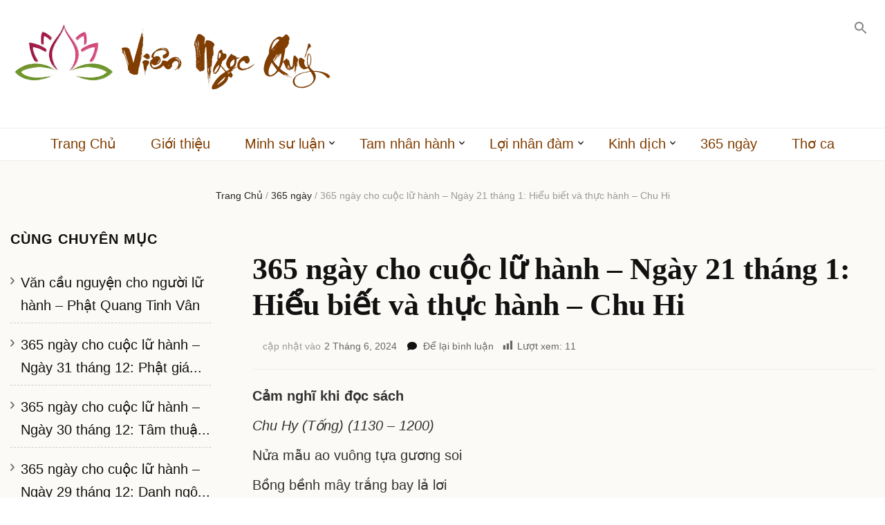

--- FILE ---
content_type: text/html; charset=UTF-8
request_url: https://vienngocquy.com/365-ngay-cho-cuoc-lu-hanh-ngay-21-thang-1-hieu-biet-va-thuc-hanh-chu-hi/
body_size: 26998
content:
<!DOCTYPE html><html lang="vi"><head itemscope itemtype="http://schema.org/WebSite"><meta charset="UTF-8"><meta name="viewport" content="width=device-width, initial-scale=1"><link rel="profile" href="https://gmpg.org/xfn/11"><meta name='robots' content='index, follow, max-image-preview:large, max-snippet:-1, max-video-preview:-1' /><title>365 ngày cho cuộc lữ hành - Ngày 21 tháng 1: Hiểu biết và thực hành - Chu Hi - Viên Ngọc Quý</title><meta name="description" content="365 ngày cho cuộc lữ hành - Ngày 21 tháng 1: Hiểu biết và thực hành - Chu Hi - Viên Ngọc Quý - 365 ngày cho cuộc lữ hành - Trải nghiệm từ kinh điển Phật giáo và văn học Trung Hoa" /><link rel="canonical" href="https://vienngocquy.com/365-ngay-cho-cuoc-lu-hanh-ngay-21-thang-1-hieu-biet-va-thuc-hanh-chu-hi/" /><meta property="og:locale" content="vi_VN" /><meta property="og:type" content="article" /><meta property="og:title" content="365 ngày cho cuộc lữ hành - Ngày 21 tháng 1: Hiểu biết và thực hành - Chu Hi - Viên Ngọc Quý" /><meta property="og:description" content="365 ngày cho cuộc lữ hành - Ngày 21 tháng 1: Hiểu biết và thực hành - Chu Hi - Viên Ngọc Quý - 365 ngày cho cuộc lữ hành - Trải nghiệm từ kinh điển Phật giáo và văn học Trung Hoa" /><meta property="og:url" content="https://vienngocquy.com/365-ngay-cho-cuoc-lu-hanh-ngay-21-thang-1-hieu-biet-va-thuc-hanh-chu-hi/" /><meta property="og:site_name" content="Viên Ngọc Quý" /><meta property="article:published_time" content="2024-01-21T00:23:36+00:00" /><meta property="article:modified_time" content="2024-06-02T08:26:04+00:00" /><meta property="og:image" content="https://vienngocquy.com/wp-content/uploads/2024/01/image-17.png" /><meta property="og:image:width" content="250" /><meta property="og:image:height" content="287" /><meta property="og:image:type" content="image/png" /><meta name="author" content="Hưng Hòa" /><meta name="twitter:card" content="summary_large_image" /><meta name="twitter:label1" content="Được viết bởi" /><meta name="twitter:data1" content="Hưng Hòa" /><meta name="twitter:label2" content="Ước tính thời gian đọc" /><meta name="twitter:data2" content="4 phút" /> <script type="application/ld+json" class="yoast-schema-graph">{"@context":"https://schema.org","@graph":[{"@type":"Article","@id":"https://vienngocquy.com/365-ngay-cho-cuoc-lu-hanh-ngay-21-thang-1-hieu-biet-va-thuc-hanh-chu-hi/#article","isPartOf":{"@id":"https://vienngocquy.com/365-ngay-cho-cuoc-lu-hanh-ngay-21-thang-1-hieu-biet-va-thuc-hanh-chu-hi/"},"author":{"name":"Hưng Hòa","@id":"https://vienngocquy.com/#/schema/person/3c8007de14fe02f0c6e9fc83598f36a2"},"headline":"365 ngày cho cuộc lữ hành &#8211; Ngày 21 tháng 1: Hiểu biết và thực hành &#8211; Chu Hi","datePublished":"2024-01-21T00:23:36+00:00","dateModified":"2024-06-02T08:26:04+00:00","mainEntityOfPage":{"@id":"https://vienngocquy.com/365-ngay-cho-cuoc-lu-hanh-ngay-21-thang-1-hieu-biet-va-thuc-hanh-chu-hi/"},"wordCount":976,"commentCount":0,"publisher":{"@id":"https://vienngocquy.com/#organization"},"image":{"@id":"https://vienngocquy.com/365-ngay-cho-cuoc-lu-hanh-ngay-21-thang-1-hieu-biet-va-thuc-hanh-chu-hi/#primaryimage"},"thumbnailUrl":"https://vienngocquy.com/wp-content/uploads/2024/01/image-17.png","articleSection":["365 ngày"],"inLanguage":"vi","potentialAction":[{"@type":"CommentAction","name":"Comment","target":["https://vienngocquy.com/365-ngay-cho-cuoc-lu-hanh-ngay-21-thang-1-hieu-biet-va-thuc-hanh-chu-hi/#respond"]}]},{"@type":"WebPage","@id":"https://vienngocquy.com/365-ngay-cho-cuoc-lu-hanh-ngay-21-thang-1-hieu-biet-va-thuc-hanh-chu-hi/","url":"https://vienngocquy.com/365-ngay-cho-cuoc-lu-hanh-ngay-21-thang-1-hieu-biet-va-thuc-hanh-chu-hi/","name":"365 ngày cho cuộc lữ hành - Ngày 21 tháng 1: Hiểu biết và thực hành - Chu Hi - Viên Ngọc Quý","isPartOf":{"@id":"https://vienngocquy.com/#website"},"primaryImageOfPage":{"@id":"https://vienngocquy.com/365-ngay-cho-cuoc-lu-hanh-ngay-21-thang-1-hieu-biet-va-thuc-hanh-chu-hi/#primaryimage"},"image":{"@id":"https://vienngocquy.com/365-ngay-cho-cuoc-lu-hanh-ngay-21-thang-1-hieu-biet-va-thuc-hanh-chu-hi/#primaryimage"},"thumbnailUrl":"https://vienngocquy.com/wp-content/uploads/2024/01/image-17.png","datePublished":"2024-01-21T00:23:36+00:00","dateModified":"2024-06-02T08:26:04+00:00","description":"365 ngày cho cuộc lữ hành - Ngày 21 tháng 1: Hiểu biết và thực hành - Chu Hi - Viên Ngọc Quý - 365 ngày cho cuộc lữ hành - Trải nghiệm từ kinh điển Phật giáo và văn học Trung Hoa","breadcrumb":{"@id":"https://vienngocquy.com/365-ngay-cho-cuoc-lu-hanh-ngay-21-thang-1-hieu-biet-va-thuc-hanh-chu-hi/#breadcrumb"},"inLanguage":"vi","potentialAction":[{"@type":"ReadAction","target":["https://vienngocquy.com/365-ngay-cho-cuoc-lu-hanh-ngay-21-thang-1-hieu-biet-va-thuc-hanh-chu-hi/"]}]},{"@type":"ImageObject","inLanguage":"vi","@id":"https://vienngocquy.com/365-ngay-cho-cuoc-lu-hanh-ngay-21-thang-1-hieu-biet-va-thuc-hanh-chu-hi/#primaryimage","url":"https://vienngocquy.com/wp-content/uploads/2024/01/image-17.png","contentUrl":"https://vienngocquy.com/wp-content/uploads/2024/01/image-17.png","width":250,"height":287},{"@type":"BreadcrumbList","@id":"https://vienngocquy.com/365-ngay-cho-cuoc-lu-hanh-ngay-21-thang-1-hieu-biet-va-thuc-hanh-chu-hi/#breadcrumb","itemListElement":[{"@type":"ListItem","position":1,"name":"Trang chủ","item":"https://vienngocquy.com/"},{"@type":"ListItem","position":2,"name":"365 ngày cho cuộc lữ hành &#8211; Ngày 21 tháng 1: Hiểu biết và thực hành &#8211; Chu Hi"}]},{"@type":"WebSite","@id":"https://vienngocquy.com/#website","url":"https://vienngocquy.com/","name":"Viên Ngọc Quý","description":"Mỗi phút một viên ngọc quý","publisher":{"@id":"https://vienngocquy.com/#organization"},"potentialAction":[{"@type":"SearchAction","target":{"@type":"EntryPoint","urlTemplate":"https://vienngocquy.com/?s={search_term_string}"},"query-input":{"@type":"PropertyValueSpecification","valueRequired":true,"valueName":"search_term_string"}}],"inLanguage":"vi"},{"@type":"Organization","@id":"https://vienngocquy.com/#organization","name":"Viên Ngọc Quý","url":"https://vienngocquy.com/","logo":{"@type":"ImageObject","inLanguage":"vi","@id":"https://vienngocquy.com/#/schema/logo/image/","url":"https://vienngocquy.com/wp-content/uploads/2023/06/logo-new-2.png","contentUrl":"https://vienngocquy.com/wp-content/uploads/2023/06/logo-new-2.png","width":1250,"height":97,"caption":"Viên Ngọc Quý"},"image":{"@id":"https://vienngocquy.com/#/schema/logo/image/"}},{"@type":"Person","@id":"https://vienngocquy.com/#/schema/person/3c8007de14fe02f0c6e9fc83598f36a2","name":"Hưng Hòa","image":{"@type":"ImageObject","inLanguage":"vi","@id":"https://vienngocquy.com/#/schema/person/image/","url":"https://secure.gravatar.com/avatar/b776160f39bf9b883ee4ba967685c422e63345200db111651096323c3cda8531?s=96&d=mm&r=g","contentUrl":"https://secure.gravatar.com/avatar/b776160f39bf9b883ee4ba967685c422e63345200db111651096323c3cda8531?s=96&d=mm&r=g","caption":"Hưng Hòa"},"url":"https://vienngocquy.com/author/duong/"}]}</script> <link rel='dns-prefetch' href='//fonts.googleapis.com' /><link rel="alternate" type="application/rss+xml" title="Dòng thông tin Viên Ngọc Quý &raquo;" href="https://vienngocquy.com/feed/" /><link rel="alternate" type="application/rss+xml" title="Viên Ngọc Quý &raquo; Dòng bình luận" href="https://vienngocquy.com/comments/feed/" /> <script type="text/javascript" id="wpp-js" src="https://vienngocquy.com/wp-content/plugins/wordpress-popular-posts/assets/js/wpp.min.js?ver=7.3.6" data-sampling="0" data-sampling-rate="100" data-api-url="https://vienngocquy.com/wp-json/wordpress-popular-posts" data-post-id="2793" data-token="c2d074aff0" data-lang="0" data-debug="0"></script> <link rel="alternate" type="application/rss+xml" title="Viên Ngọc Quý &raquo; 365 ngày cho cuộc lữ hành &#8211; Ngày 21 tháng 1: Hiểu biết và thực hành &#8211; Chu Hi Dòng bình luận" href="https://vienngocquy.com/365-ngay-cho-cuoc-lu-hanh-ngay-21-thang-1-hieu-biet-va-thuc-hanh-chu-hi/feed/" /><link rel="alternate" title="oNhúng (JSON)" type="application/json+oembed" href="https://vienngocquy.com/wp-json/oembed/1.0/embed?url=https%3A%2F%2Fvienngocquy.com%2F365-ngay-cho-cuoc-lu-hanh-ngay-21-thang-1-hieu-biet-va-thuc-hanh-chu-hi%2F" /><link rel="alternate" title="oNhúng (XML)" type="text/xml+oembed" href="https://vienngocquy.com/wp-json/oembed/1.0/embed?url=https%3A%2F%2Fvienngocquy.com%2F365-ngay-cho-cuoc-lu-hanh-ngay-21-thang-1-hieu-biet-va-thuc-hanh-chu-hi%2F&#038;format=xml" /><style id='wp-img-auto-sizes-contain-inline-css' type='text/css'>img:is([sizes=auto i],[sizes^="auto," i]){contain-intrinsic-size:3000px 1500px}
/*# sourceURL=wp-img-auto-sizes-contain-inline-css */</style><link rel='stylesheet' id='dashicons-css' href='https://vienngocquy.com/wp-includes/css/dashicons.min.css?ver=6.9' type='text/css' media='all' /><link rel='stylesheet' id='post-views-counter-frontend-css' href='https://vienngocquy.com/wp-content/plugins/post-views-counter/css/frontend.css?ver=1.7.3' type='text/css' media='all' /><link rel='stylesheet' id='wp-block-library-css' href='https://vienngocquy.com/wp-includes/css/dist/block-library/style.min.css?ver=6.9' type='text/css' media='all' /><style id='wp-block-image-inline-css' type='text/css'>.wp-block-image>a,.wp-block-image>figure>a{display:inline-block}.wp-block-image img{box-sizing:border-box;height:auto;max-width:100%;vertical-align:bottom}@media not (prefers-reduced-motion){.wp-block-image img.hide{visibility:hidden}.wp-block-image img.show{animation:show-content-image .4s}}.wp-block-image[style*=border-radius] img,.wp-block-image[style*=border-radius]>a{border-radius:inherit}.wp-block-image.has-custom-border img{box-sizing:border-box}.wp-block-image.aligncenter{text-align:center}.wp-block-image.alignfull>a,.wp-block-image.alignwide>a{width:100%}.wp-block-image.alignfull img,.wp-block-image.alignwide img{height:auto;width:100%}.wp-block-image .aligncenter,.wp-block-image .alignleft,.wp-block-image .alignright,.wp-block-image.aligncenter,.wp-block-image.alignleft,.wp-block-image.alignright{display:table}.wp-block-image .aligncenter>figcaption,.wp-block-image .alignleft>figcaption,.wp-block-image .alignright>figcaption,.wp-block-image.aligncenter>figcaption,.wp-block-image.alignleft>figcaption,.wp-block-image.alignright>figcaption{caption-side:bottom;display:table-caption}.wp-block-image .alignleft{float:left;margin:.5em 1em .5em 0}.wp-block-image .alignright{float:right;margin:.5em 0 .5em 1em}.wp-block-image .aligncenter{margin-left:auto;margin-right:auto}.wp-block-image :where(figcaption){margin-bottom:1em;margin-top:.5em}.wp-block-image.is-style-circle-mask img{border-radius:9999px}@supports ((-webkit-mask-image:none) or (mask-image:none)) or (-webkit-mask-image:none){.wp-block-image.is-style-circle-mask img{border-radius:0;-webkit-mask-image:url('data:image/svg+xml;utf8,<svg viewBox="0 0 100 100" xmlns="http://www.w3.org/2000/svg"><circle cx="50" cy="50" r="50"/></svg>');mask-image:url('data:image/svg+xml;utf8,<svg viewBox="0 0 100 100" xmlns="http://www.w3.org/2000/svg"><circle cx="50" cy="50" r="50"/></svg>');mask-mode:alpha;-webkit-mask-position:center;mask-position:center;-webkit-mask-repeat:no-repeat;mask-repeat:no-repeat;-webkit-mask-size:contain;mask-size:contain}}:root :where(.wp-block-image.is-style-rounded img,.wp-block-image .is-style-rounded img){border-radius:9999px}.wp-block-image figure{margin:0}.wp-lightbox-container{display:flex;flex-direction:column;position:relative}.wp-lightbox-container img{cursor:zoom-in}.wp-lightbox-container img:hover+button{opacity:1}.wp-lightbox-container button{align-items:center;backdrop-filter:blur(16px) saturate(180%);background-color:#5a5a5a40;border:none;border-radius:4px;cursor:zoom-in;display:flex;height:20px;justify-content:center;opacity:0;padding:0;position:absolute;right:16px;text-align:center;top:16px;width:20px;z-index:100}@media not (prefers-reduced-motion){.wp-lightbox-container button{transition:opacity .2s ease}}.wp-lightbox-container button:focus-visible{outline:3px auto #5a5a5a40;outline:3px auto -webkit-focus-ring-color;outline-offset:3px}.wp-lightbox-container button:hover{cursor:pointer;opacity:1}.wp-lightbox-container button:focus{opacity:1}.wp-lightbox-container button:focus,.wp-lightbox-container button:hover,.wp-lightbox-container button:not(:hover):not(:active):not(.has-background){background-color:#5a5a5a40;border:none}.wp-lightbox-overlay{box-sizing:border-box;cursor:zoom-out;height:100vh;left:0;overflow:hidden;position:fixed;top:0;visibility:hidden;width:100%;z-index:100000}.wp-lightbox-overlay .close-button{align-items:center;cursor:pointer;display:flex;justify-content:center;min-height:40px;min-width:40px;padding:0;position:absolute;right:calc(env(safe-area-inset-right) + 16px);top:calc(env(safe-area-inset-top) + 16px);z-index:5000000}.wp-lightbox-overlay .close-button:focus,.wp-lightbox-overlay .close-button:hover,.wp-lightbox-overlay .close-button:not(:hover):not(:active):not(.has-background){background:none;border:none}.wp-lightbox-overlay .lightbox-image-container{height:var(--wp--lightbox-container-height);left:50%;overflow:hidden;position:absolute;top:50%;transform:translate(-50%,-50%);transform-origin:top left;width:var(--wp--lightbox-container-width);z-index:9999999999}.wp-lightbox-overlay .wp-block-image{align-items:center;box-sizing:border-box;display:flex;height:100%;justify-content:center;margin:0;position:relative;transform-origin:0 0;width:100%;z-index:3000000}.wp-lightbox-overlay .wp-block-image img{height:var(--wp--lightbox-image-height);min-height:var(--wp--lightbox-image-height);min-width:var(--wp--lightbox-image-width);width:var(--wp--lightbox-image-width)}.wp-lightbox-overlay .wp-block-image figcaption{display:none}.wp-lightbox-overlay button{background:none;border:none}.wp-lightbox-overlay .scrim{background-color:#fff;height:100%;opacity:.9;position:absolute;width:100%;z-index:2000000}.wp-lightbox-overlay.active{visibility:visible}@media not (prefers-reduced-motion){.wp-lightbox-overlay.active{animation:turn-on-visibility .25s both}.wp-lightbox-overlay.active img{animation:turn-on-visibility .35s both}.wp-lightbox-overlay.show-closing-animation:not(.active){animation:turn-off-visibility .35s both}.wp-lightbox-overlay.show-closing-animation:not(.active) img{animation:turn-off-visibility .25s both}.wp-lightbox-overlay.zoom.active{animation:none;opacity:1;visibility:visible}.wp-lightbox-overlay.zoom.active .lightbox-image-container{animation:lightbox-zoom-in .4s}.wp-lightbox-overlay.zoom.active .lightbox-image-container img{animation:none}.wp-lightbox-overlay.zoom.active .scrim{animation:turn-on-visibility .4s forwards}.wp-lightbox-overlay.zoom.show-closing-animation:not(.active){animation:none}.wp-lightbox-overlay.zoom.show-closing-animation:not(.active) .lightbox-image-container{animation:lightbox-zoom-out .4s}.wp-lightbox-overlay.zoom.show-closing-animation:not(.active) .lightbox-image-container img{animation:none}.wp-lightbox-overlay.zoom.show-closing-animation:not(.active) .scrim{animation:turn-off-visibility .4s forwards}}@keyframes show-content-image{0%{visibility:hidden}99%{visibility:hidden}to{visibility:visible}}@keyframes turn-on-visibility{0%{opacity:0}to{opacity:1}}@keyframes turn-off-visibility{0%{opacity:1;visibility:visible}99%{opacity:0;visibility:visible}to{opacity:0;visibility:hidden}}@keyframes lightbox-zoom-in{0%{transform:translate(calc((-100vw + var(--wp--lightbox-scrollbar-width))/2 + var(--wp--lightbox-initial-left-position)),calc(-50vh + var(--wp--lightbox-initial-top-position))) scale(var(--wp--lightbox-scale))}to{transform:translate(-50%,-50%) scale(1)}}@keyframes lightbox-zoom-out{0%{transform:translate(-50%,-50%) scale(1);visibility:visible}99%{visibility:visible}to{transform:translate(calc((-100vw + var(--wp--lightbox-scrollbar-width))/2 + var(--wp--lightbox-initial-left-position)),calc(-50vh + var(--wp--lightbox-initial-top-position))) scale(var(--wp--lightbox-scale));visibility:hidden}}
/*# sourceURL=https://vienngocquy.com/wp-includes/blocks/image/style.min.css */</style><style id='wp-block-group-inline-css' type='text/css'>.wp-block-group{box-sizing:border-box}:where(.wp-block-group.wp-block-group-is-layout-constrained){position:relative}
/*# sourceURL=https://vienngocquy.com/wp-includes/blocks/group/style.min.css */</style><style id='wp-block-paragraph-inline-css' type='text/css'>.is-small-text{font-size:.875em}.is-regular-text{font-size:1em}.is-large-text{font-size:2.25em}.is-larger-text{font-size:3em}.has-drop-cap:not(:focus):first-letter{float:left;font-size:8.4em;font-style:normal;font-weight:100;line-height:.68;margin:.05em .1em 0 0;text-transform:uppercase}body.rtl .has-drop-cap:not(:focus):first-letter{float:none;margin-left:.1em}p.has-drop-cap.has-background{overflow:hidden}:root :where(p.has-background){padding:1.25em 2.375em}:where(p.has-text-color:not(.has-link-color)) a{color:inherit}p.has-text-align-left[style*="writing-mode:vertical-lr"],p.has-text-align-right[style*="writing-mode:vertical-rl"]{rotate:180deg}
/*# sourceURL=https://vienngocquy.com/wp-includes/blocks/paragraph/style.min.css */</style><style id='global-styles-inline-css' type='text/css'>:root{--wp--preset--aspect-ratio--square: 1;--wp--preset--aspect-ratio--4-3: 4/3;--wp--preset--aspect-ratio--3-4: 3/4;--wp--preset--aspect-ratio--3-2: 3/2;--wp--preset--aspect-ratio--2-3: 2/3;--wp--preset--aspect-ratio--16-9: 16/9;--wp--preset--aspect-ratio--9-16: 9/16;--wp--preset--color--black: #000000;--wp--preset--color--cyan-bluish-gray: #abb8c3;--wp--preset--color--white: #ffffff;--wp--preset--color--pale-pink: #f78da7;--wp--preset--color--vivid-red: #cf2e2e;--wp--preset--color--luminous-vivid-orange: #ff6900;--wp--preset--color--luminous-vivid-amber: #fcb900;--wp--preset--color--light-green-cyan: #7bdcb5;--wp--preset--color--vivid-green-cyan: #00d084;--wp--preset--color--pale-cyan-blue: #8ed1fc;--wp--preset--color--vivid-cyan-blue: #0693e3;--wp--preset--color--vivid-purple: #9b51e0;--wp--preset--gradient--vivid-cyan-blue-to-vivid-purple: linear-gradient(135deg,rgb(6,147,227) 0%,rgb(155,81,224) 100%);--wp--preset--gradient--light-green-cyan-to-vivid-green-cyan: linear-gradient(135deg,rgb(122,220,180) 0%,rgb(0,208,130) 100%);--wp--preset--gradient--luminous-vivid-amber-to-luminous-vivid-orange: linear-gradient(135deg,rgb(252,185,0) 0%,rgb(255,105,0) 100%);--wp--preset--gradient--luminous-vivid-orange-to-vivid-red: linear-gradient(135deg,rgb(255,105,0) 0%,rgb(207,46,46) 100%);--wp--preset--gradient--very-light-gray-to-cyan-bluish-gray: linear-gradient(135deg,rgb(238,238,238) 0%,rgb(169,184,195) 100%);--wp--preset--gradient--cool-to-warm-spectrum: linear-gradient(135deg,rgb(74,234,220) 0%,rgb(151,120,209) 20%,rgb(207,42,186) 40%,rgb(238,44,130) 60%,rgb(251,105,98) 80%,rgb(254,248,76) 100%);--wp--preset--gradient--blush-light-purple: linear-gradient(135deg,rgb(255,206,236) 0%,rgb(152,150,240) 100%);--wp--preset--gradient--blush-bordeaux: linear-gradient(135deg,rgb(254,205,165) 0%,rgb(254,45,45) 50%,rgb(107,0,62) 100%);--wp--preset--gradient--luminous-dusk: linear-gradient(135deg,rgb(255,203,112) 0%,rgb(199,81,192) 50%,rgb(65,88,208) 100%);--wp--preset--gradient--pale-ocean: linear-gradient(135deg,rgb(255,245,203) 0%,rgb(182,227,212) 50%,rgb(51,167,181) 100%);--wp--preset--gradient--electric-grass: linear-gradient(135deg,rgb(202,248,128) 0%,rgb(113,206,126) 100%);--wp--preset--gradient--midnight: linear-gradient(135deg,rgb(2,3,129) 0%,rgb(40,116,252) 100%);--wp--preset--font-size--small: 13px;--wp--preset--font-size--medium: 20px;--wp--preset--font-size--large: 36px;--wp--preset--font-size--x-large: 42px;--wp--preset--spacing--20: 0.44rem;--wp--preset--spacing--30: 0.67rem;--wp--preset--spacing--40: 1rem;--wp--preset--spacing--50: 1.5rem;--wp--preset--spacing--60: 2.25rem;--wp--preset--spacing--70: 3.38rem;--wp--preset--spacing--80: 5.06rem;--wp--preset--shadow--natural: 6px 6px 9px rgba(0, 0, 0, 0.2);--wp--preset--shadow--deep: 12px 12px 50px rgba(0, 0, 0, 0.4);--wp--preset--shadow--sharp: 6px 6px 0px rgba(0, 0, 0, 0.2);--wp--preset--shadow--outlined: 6px 6px 0px -3px rgb(255, 255, 255), 6px 6px rgb(0, 0, 0);--wp--preset--shadow--crisp: 6px 6px 0px rgb(0, 0, 0);}:where(.is-layout-flex){gap: 0.5em;}:where(.is-layout-grid){gap: 0.5em;}body .is-layout-flex{display: flex;}.is-layout-flex{flex-wrap: wrap;align-items: center;}.is-layout-flex > :is(*, div){margin: 0;}body .is-layout-grid{display: grid;}.is-layout-grid > :is(*, div){margin: 0;}:where(.wp-block-columns.is-layout-flex){gap: 2em;}:where(.wp-block-columns.is-layout-grid){gap: 2em;}:where(.wp-block-post-template.is-layout-flex){gap: 1.25em;}:where(.wp-block-post-template.is-layout-grid){gap: 1.25em;}.has-black-color{color: var(--wp--preset--color--black) !important;}.has-cyan-bluish-gray-color{color: var(--wp--preset--color--cyan-bluish-gray) !important;}.has-white-color{color: var(--wp--preset--color--white) !important;}.has-pale-pink-color{color: var(--wp--preset--color--pale-pink) !important;}.has-vivid-red-color{color: var(--wp--preset--color--vivid-red) !important;}.has-luminous-vivid-orange-color{color: var(--wp--preset--color--luminous-vivid-orange) !important;}.has-luminous-vivid-amber-color{color: var(--wp--preset--color--luminous-vivid-amber) !important;}.has-light-green-cyan-color{color: var(--wp--preset--color--light-green-cyan) !important;}.has-vivid-green-cyan-color{color: var(--wp--preset--color--vivid-green-cyan) !important;}.has-pale-cyan-blue-color{color: var(--wp--preset--color--pale-cyan-blue) !important;}.has-vivid-cyan-blue-color{color: var(--wp--preset--color--vivid-cyan-blue) !important;}.has-vivid-purple-color{color: var(--wp--preset--color--vivid-purple) !important;}.has-black-background-color{background-color: var(--wp--preset--color--black) !important;}.has-cyan-bluish-gray-background-color{background-color: var(--wp--preset--color--cyan-bluish-gray) !important;}.has-white-background-color{background-color: var(--wp--preset--color--white) !important;}.has-pale-pink-background-color{background-color: var(--wp--preset--color--pale-pink) !important;}.has-vivid-red-background-color{background-color: var(--wp--preset--color--vivid-red) !important;}.has-luminous-vivid-orange-background-color{background-color: var(--wp--preset--color--luminous-vivid-orange) !important;}.has-luminous-vivid-amber-background-color{background-color: var(--wp--preset--color--luminous-vivid-amber) !important;}.has-light-green-cyan-background-color{background-color: var(--wp--preset--color--light-green-cyan) !important;}.has-vivid-green-cyan-background-color{background-color: var(--wp--preset--color--vivid-green-cyan) !important;}.has-pale-cyan-blue-background-color{background-color: var(--wp--preset--color--pale-cyan-blue) !important;}.has-vivid-cyan-blue-background-color{background-color: var(--wp--preset--color--vivid-cyan-blue) !important;}.has-vivid-purple-background-color{background-color: var(--wp--preset--color--vivid-purple) !important;}.has-black-border-color{border-color: var(--wp--preset--color--black) !important;}.has-cyan-bluish-gray-border-color{border-color: var(--wp--preset--color--cyan-bluish-gray) !important;}.has-white-border-color{border-color: var(--wp--preset--color--white) !important;}.has-pale-pink-border-color{border-color: var(--wp--preset--color--pale-pink) !important;}.has-vivid-red-border-color{border-color: var(--wp--preset--color--vivid-red) !important;}.has-luminous-vivid-orange-border-color{border-color: var(--wp--preset--color--luminous-vivid-orange) !important;}.has-luminous-vivid-amber-border-color{border-color: var(--wp--preset--color--luminous-vivid-amber) !important;}.has-light-green-cyan-border-color{border-color: var(--wp--preset--color--light-green-cyan) !important;}.has-vivid-green-cyan-border-color{border-color: var(--wp--preset--color--vivid-green-cyan) !important;}.has-pale-cyan-blue-border-color{border-color: var(--wp--preset--color--pale-cyan-blue) !important;}.has-vivid-cyan-blue-border-color{border-color: var(--wp--preset--color--vivid-cyan-blue) !important;}.has-vivid-purple-border-color{border-color: var(--wp--preset--color--vivid-purple) !important;}.has-vivid-cyan-blue-to-vivid-purple-gradient-background{background: var(--wp--preset--gradient--vivid-cyan-blue-to-vivid-purple) !important;}.has-light-green-cyan-to-vivid-green-cyan-gradient-background{background: var(--wp--preset--gradient--light-green-cyan-to-vivid-green-cyan) !important;}.has-luminous-vivid-amber-to-luminous-vivid-orange-gradient-background{background: var(--wp--preset--gradient--luminous-vivid-amber-to-luminous-vivid-orange) !important;}.has-luminous-vivid-orange-to-vivid-red-gradient-background{background: var(--wp--preset--gradient--luminous-vivid-orange-to-vivid-red) !important;}.has-very-light-gray-to-cyan-bluish-gray-gradient-background{background: var(--wp--preset--gradient--very-light-gray-to-cyan-bluish-gray) !important;}.has-cool-to-warm-spectrum-gradient-background{background: var(--wp--preset--gradient--cool-to-warm-spectrum) !important;}.has-blush-light-purple-gradient-background{background: var(--wp--preset--gradient--blush-light-purple) !important;}.has-blush-bordeaux-gradient-background{background: var(--wp--preset--gradient--blush-bordeaux) !important;}.has-luminous-dusk-gradient-background{background: var(--wp--preset--gradient--luminous-dusk) !important;}.has-pale-ocean-gradient-background{background: var(--wp--preset--gradient--pale-ocean) !important;}.has-electric-grass-gradient-background{background: var(--wp--preset--gradient--electric-grass) !important;}.has-midnight-gradient-background{background: var(--wp--preset--gradient--midnight) !important;}.has-small-font-size{font-size: var(--wp--preset--font-size--small) !important;}.has-medium-font-size{font-size: var(--wp--preset--font-size--medium) !important;}.has-large-font-size{font-size: var(--wp--preset--font-size--large) !important;}.has-x-large-font-size{font-size: var(--wp--preset--font-size--x-large) !important;}
/*# sourceURL=global-styles-inline-css */</style><style id='core-block-supports-inline-css' type='text/css'>.wp-container-core-group-is-layout-8cf370e7{flex-direction:column;align-items:flex-start;}
/*# sourceURL=core-block-supports-inline-css */</style><style id='classic-theme-styles-inline-css' type='text/css'>/*! This file is auto-generated */
.wp-block-button__link{color:#fff;background-color:#32373c;border-radius:9999px;box-shadow:none;text-decoration:none;padding:calc(.667em + 2px) calc(1.333em + 2px);font-size:1.125em}.wp-block-file__button{background:#32373c;color:#fff;text-decoration:none}
/*# sourceURL=/wp-includes/css/classic-themes.min.css */</style><link rel='stylesheet' id='contact-form-7-css' href='https://vienngocquy.com/wp-content/plugins/contact-form-7/includes/css/styles.css?ver=6.1.4' type='text/css' media='all' /><link rel='stylesheet' id='ivory-search-styles-css' href='https://vienngocquy.com/wp-content/plugins/add-search-to-menu/public/css/ivory-search.min.css?ver=5.5.12' type='text/css' media='all' /><link rel='stylesheet' id='wordpress-popular-posts-css-css' href='https://vienngocquy.com/wp-content/plugins/wordpress-popular-posts/assets/css/wpp.css?ver=7.3.6' type='text/css' media='all' /><link rel='stylesheet' id='owl-carousel-css' href='https://vienngocquy.com/wp-content/themes/blossom-feminine/css/owl.carousel.min.css?ver=2.2.1' type='text/css' media='all' /><link rel='stylesheet' id='animate-css' href='https://vienngocquy.com/wp-content/themes/blossom-feminine/css/animate.min.css?ver=3.5.2' type='text/css' media='all' /><link rel='stylesheet' id='blossom-feminine-google-fonts-css' href='https://fonts.googleapis.com/css?family=Playfair+Display%3Aregular%2C500%2C600%2C700%2C800%2C900%2Citalic%2C500italic%2C600italic%2C700italic%2C800italic%2C900italic%7CPlayfair+Display%3A700italic' type='text/css' media='all' /><link rel='stylesheet' id='blossom-feminine-style-css' href='https://vienngocquy.com/wp-content/themes/blossom-feminine/style.css?ver=1.4.1' type='text/css' media='all' />
<script data-optimized="1" type="text/javascript" id="post-views-counter-frontend-js-before">var pvcArgsFrontend={"mode":"js","postID":2793,"requestURL":"https:\/\/vienngocquy.com\/wp-admin\/admin-ajax.php","nonce":"d108ffe507","dataStorage":"cookies","multisite":!1,"path":"\/","domain":""}</script> <script data-optimized="1" type="text/javascript" defer='defer' src="https://vienngocquy.com/wp-content/litespeed/js/cdd49ad9a421f801e18fc28bf36194fb.js?ver=a853b" id="post-views-counter-frontend-js"></script> <script type="text/javascript" defer='defer' src="https://vienngocquy.com/wp-includes/js/jquery/jquery.min.js?ver=3.7.1" id="jquery-core-js"></script> <script data-optimized="1" type="text/javascript" defer='defer' src="https://vienngocquy.com/wp-content/litespeed/js/b1fa0cf5ea6351c982088d4dc4f370f1.js?ver=fa463" id="jquery-migrate-js"></script> <link rel="https://api.w.org/" href="https://vienngocquy.com/wp-json/" /><link rel="alternate" title="JSON" type="application/json" href="https://vienngocquy.com/wp-json/wp/v2/posts/2793" /><link rel="EditURI" type="application/rsd+xml" title="RSD" href="https://vienngocquy.com/xmlrpc.php?rsd" /><meta name="generator" content="WordPress 6.9" /><link rel='shortlink' href='https://vienngocquy.com/?p=2793' />
<style id="custom-logo-css" type="text/css">.site-title, .site-description {
				position: absolute;
				clip-path: inset(50%);
			}</style><meta name="cdp-version" content="1.5.0" /><style id="wpp-loading-animation-styles">@-webkit-keyframes bgslide{from{background-position-x:0}to{background-position-x:-200%}}@keyframes bgslide{from{background-position-x:0}to{background-position-x:-200%}}.wpp-widget-block-placeholder,.wpp-shortcode-placeholder{margin:0 auto;width:60px;height:3px;background:#dd3737;background:linear-gradient(90deg,#dd3737 0%,#571313 10%,#dd3737 100%);background-size:200% auto;border-radius:3px;-webkit-animation:bgslide 1s infinite linear;animation:bgslide 1s infinite linear}</style><link rel="pingback" href="https://vienngocquy.com/xmlrpc.php"><script type="application/ld+json">{
    "@context": "http://schema.org",
    "@type": "BlogPosting",
    "mainEntityOfPage": {
        "@type": "WebPage",
        "@id": "https://vienngocquy.com/365-ngay-cho-cuoc-lu-hanh-ngay-21-thang-1-hieu-biet-va-thuc-hanh-chu-hi/"
    },
    "headline": "365 ngày cho cuộc lữ hành &#8211; Ngày 21 tháng 1: Hiểu biết và thực hành &#8211; Chu Hi",
    "datePublished": "2024-01-21T00:23:36+0700",
    "dateModified": "2024-06-02T08:26:04+0700",
    "author": {
        "@type": "Person",
        "name": "Hưng Hòa"
    },
    "description": "%%title%% %%sep%% %%primary_category%% %%sep%% %%sitename%% %%sep%% 365 ngày cho cuộc lữ hành - Trải nghiệm từ kinh điển Phật giáo và văn học Trung Hoa",
    "image": {
        "@type": "ImageObject",
        "url": "https://vienngocquy.com/wp-content/uploads/2024/01/image-17.png",
        "width": 250,
        "height": 287
    },
    "publisher": {
        "@type": "Organization",
        "name": "Viên Ngọc Quý",
        "description": "Mỗi phút một viên ngọc quý",
        "logo": {
            "@type": "ImageObject",
            "url": "https://vienngocquy.com/wp-content/uploads/2023/06/logo-new-2-600x47.png",
            "width": 600,
            "height": 47
        }
    }
}</script><link rel="icon" href="https://vienngocquy.com/wp-content/uploads/2021/06/cropped-collection-of-the-most-beautiful-flower-logo-templates-picture-33-wqbECQhqw-32x32.png" sizes="32x32" /><link rel="icon" href="https://vienngocquy.com/wp-content/uploads/2021/06/cropped-collection-of-the-most-beautiful-flower-logo-templates-picture-33-wqbECQhqw-192x192.png" sizes="192x192" /><link rel="apple-touch-icon" href="https://vienngocquy.com/wp-content/uploads/2021/06/cropped-collection-of-the-most-beautiful-flower-logo-templates-picture-33-wqbECQhqw-180x180.png" /><meta name="msapplication-TileImage" content="https://vienngocquy.com/wp-content/uploads/2021/06/cropped-collection-of-the-most-beautiful-flower-logo-templates-picture-33-wqbECQhqw-270x270.png" /><style type='text/css' media='all'>.content-newsletter .blossomthemes-email-newsletter-wrapper.bg-img:after,
    .widget_blossomthemes_email_newsletter_widget .blossomthemes-email-newsletter-wrapper:after{
        background: rgba(251, 95, 18, 0.8);    }
    
    /* primary color */
    a{
    	color: #fb5f12;
    }
    
    a:hover, a:focus {
    	color: #fb5f12;
    }

    .secondary-nav ul li a:hover,
    .secondary-nav ul li:hover > a,
    .secondary-nav .current_page_item > a,
    .secondary-nav .current-menu-item > a,
    .secondary-nav .current_page_ancestor > a,
    .secondary-nav .current-menu-ancestor > a,
    .secondary-nav ul li a:focus, 
    .secondary-nav ul li:focus > a, 
    .header-t .social-networks li a:hover,
    .header-t .social-networks li a:focus, 
    .main-navigation ul li a:hover,
    .main-navigation ul li:hover > a,
    .main-navigation .current_page_item > a,
    .main-navigation .current-menu-item > a,
    .main-navigation .current_page_ancestor > a,
    .main-navigation .current-menu-ancestor > a,
    .main-navigation ul li a:focus, 
    .main-navigation ul li:focus > a, 
    .banner .banner-text .cat-links a:hover,
    .banner .banner-text .cat-links a:focus, 
    .banner .banner-text .title a:hover,
    .banner .banner-text .title a:focus, 
    #primary .post .text-holder .entry-header .entry-title a:hover,
     #primary .post .text-holder .entry-header .entry-title a:focus, 
     .archive .blossom-portfolio .entry-header .entry-title a:hover, 
     .archive .blossom-portfolio .entry-header .entry-title a:focus, 
    .widget ul li a:hover,
 .widget ul li a:focus,
    .site-footer .widget ul li a:hover,
 .site-footer .widget ul li a:focus,
    .related-post .post .text-holder .cat-links a:hover,
 .related-post .post .text-holder .cat-links a:focus,
 .related-post .post .text-holder .entry-title a:hover,
 .related-post .post .text-holder .entry-title a:focus,
    .comments-area .comment-body .comment-metadata a:hover,
 .comments-area .comment-body .comment-metadata a:focus,
    .search #primary .search-post .text-holder .entry-header .entry-title a:hover,
 .search #primary .search-post .text-holder .entry-header .entry-title a:focus,
    .site-title a:hover, .site-title a:focus, 
    .widget_bttk_popular_post ul li .entry-header .entry-meta a:hover,
 .widget_bttk_popular_post ul li .entry-header .entry-meta a:focus,
 .widget_bttk_pro_recent_post ul li .entry-header .entry-meta a:hover,
 .widget_bttk_pro_recent_post ul li .entry-header .entry-meta a:focus,
    .widget_bttk_popular_post .style-two li .entry-header .cat-links a,
    .widget_bttk_pro_recent_post .style-two li .entry-header .cat-links a,
    .widget_bttk_popular_post .style-three li .entry-header .cat-links a,
    .widget_bttk_pro_recent_post .style-three li .entry-header .cat-links a,
    .site-footer .widget_bttk_posts_category_slider_widget .carousel-title .title a:hover,
 .site-footer .widget_bttk_posts_category_slider_widget .carousel-title .title a:focus,
    .portfolio-sorting .button:hover,
 .portfolio-sorting .button:focus,
    .portfolio-sorting .button.is-checked,
    .portfolio-item .portfolio-img-title a:hover,
 .portfolio-item .portfolio-img-title a:focus,
    .portfolio-item .portfolio-cat a:hover,
 .portfolio-item .portfolio-cat a:focus,
    .entry-header .portfolio-cat a:hover,
 .entry-header .portfolio-cat a:focus, 
    .widget ul li a:hover, .widget ul li a:focus, 
    .widget_bttk_posts_category_slider_widget .carousel-title .title a:hover, 
    .widget_bttk_posts_category_slider_widget .carousel-title .title a:focus, 
    .widget_bttk_popular_post ul li .entry-header .entry-meta a:hover, 
    .widget_bttk_popular_post ul li .entry-header .entry-meta a:focus, 
    .widget_bttk_pro_recent_post ul li .entry-header .entry-meta a:hover, 
    .widget_bttk_pro_recent_post ul li .entry-header .entry-meta a:focus, 
    #primary .post .text-holder .entry-footer .share .social-networks li a:hover,
 #primary .post .text-holder .entry-footer .share .social-networks li a:focus, 
 .author-section .text-holder .social-networks li a:hover,
 .author-section .text-holder .social-networks li a:focus, 
 .comments-area .comment-body .fn a:hover,
 .comments-area .comment-body .fn a:focus, 
 .archive #primary .post .text-holder .entry-header .top .share .social-networks li a:hover,
    .archive #primary .post .text-holder .entry-header .top .share .social-networks li a:focus,
    .widget_rss .widget-title a:hover,
.widget_rss .widget-title a:focus, 
.search #primary .search-post .text-holder .entry-header .top .share .social-networks li a:hover,
 .search #primary .search-post .text-holder .entry-header .top .share .social-networks li a:focus, 
 .submenu-toggle:hover, 
    .submenu-toggle:focus,
    .entry-content a:hover,
   .entry-summary a:hover,
   .page-content a:hover,
   .comment-content a:hover,
   .widget .textwidget a:hover{
        color: #fb5f12;
    }

    .category-section .col .img-holder .text-holder,
    .pagination a{
        border-color: #fb5f12;
    }

    .category-section .col .img-holder .text-holder span,
    #primary .post .text-holder .entry-footer .btn-readmore:hover,
    #primary .post .text-holder .entry-footer .btn-readmore:focus, 
    .pagination a:hover,
    .pagination a:focus,
    .widget_calendar caption,
    .widget_calendar table tbody td a,
    .widget_tag_cloud .tagcloud a:hover,
 .widget_tag_cloud .tagcloud a:focus,
    #blossom-top,
    .single #primary .post .entry-footer .tags a:hover,
    .single #primary .post .entry-footer .tags a:focus, 
    .error-holder .page-content a:hover,
 .error-holder .page-content a:focus,
    .widget_bttk_author_bio .readmore:hover,
 .widget_bttk_author_bio .readmore:focus,
    .widget_bttk_image_text_widget ul li .btn-readmore:hover,
 .widget_bttk_image_text_widget ul li .btn-readmore:focus,
    .widget_bttk_custom_categories ul li a:hover .post-count,
 .widget_bttk_custom_categories ul li a:hover:focus .post-count,
    .content-instagram ul li .instagram-meta .like,
    .content-instagram ul li .instagram-meta .comment,
    #secondary .widget_blossomtheme_featured_page_widget .text-holder .btn-readmore:hover,
 #secondary .widget_blossomtheme_featured_page_widget .text-holder .btn-readmore:focus,
    #secondary .widget_blossomtheme_companion_cta_widget .btn-cta:hover,
 #secondary .widget_blossomtheme_companion_cta_widget .btn-cta:focus,
    #secondary .widget_bttk_icon_text_widget .text-holder .btn-readmore:hover,
 #secondary .widget_bttk_icon_text_widget .text-holder .btn-readmore:focus,
    .site-footer .widget_blossomtheme_companion_cta_widget .btn-cta:hover,
 .site-footer .widget_blossomtheme_companion_cta_widget .btn-cta:focus,
    .site-footer .widget_blossomtheme_featured_page_widget .text-holder .btn-readmore:hover,
 .site-footer .widget_blossomtheme_featured_page_widget .text-holder .btn-readmore:focus,
    .site-footer .widget_bttk_icon_text_widget .text-holder .btn-readmore:hover,
 .site-footer .widget_bttk_icon_text_widget .text-holder .btn-readmore:focus, 
    .widget_bttk_social_links ul li a:hover, 
    .widget_bttk_social_links ul li a:focus, 
    .widget_bttk_posts_category_slider_widget .owl-theme .owl-prev:hover,
 .widget_bttk_posts_category_slider_widget .owl-theme .owl-prev:focus,
 .widget_bttk_posts_category_slider_widget .owl-theme .owl-next:hover,
 .widget_bttk_posts_category_slider_widget .owl-theme .owl-next:focus{
        background: #fb5f12;
    }

    .pagination .current,
    .post-navigation .nav-links .nav-previous a:hover,
    .post-navigation .nav-links .nav-next a:hover, 
 .post-navigation .nav-links .nav-previous a:focus,
 .post-navigation .nav-links .nav-next a:focus{
        background: #fb5f12;
        border-color: #fb5f12;
    }

    #primary .post .entry-content blockquote,
    #primary .page .entry-content blockquote{
        border-bottom-color: #fb5f12;
        border-top-color: #fb5f12;
    }

    #primary .post .entry-content .pull-left,
    #primary .page .entry-content .pull-left,
    #primary .post .entry-content .pull-right,
    #primary .page .entry-content .pull-right{border-left-color: #fb5f12;}

    .error-holder .page-content h2{
        text-shadow: 6px 6px 0 #fb5f12;
    }

    
    body,
    button,
    input,
    select,
    optgroup,
    textarea{
        font-family : Arial, Helvetica, sans-serif;
        font-size   : 20px;
    }

    #primary .post .entry-content blockquote cite,
    #primary .page .entry-content blockquote cite {
        font-family : Arial, Helvetica, sans-serif;
    }

    .banner .banner-text .title,
    #primary .sticky .text-holder .entry-header .entry-title,
    #primary .post .text-holder .entry-header .entry-title,
    .author-section .text-holder .title,
    .post-navigation .nav-links .nav-previous .post-title,
    .post-navigation .nav-links .nav-next .post-title,
    .related-post .post .text-holder .entry-title,
    .comments-area .comments-title,
    .comments-area .comment-body .fn,
    .comments-area .comment-reply-title,
    .page-header .page-title,
    #primary .post .entry-content blockquote,
    #primary .page .entry-content blockquote,
    #primary .post .entry-content .pull-left,
    #primary .page .entry-content .pull-left,
    #primary .post .entry-content .pull-right,
    #primary .page .entry-content .pull-right,
    #primary .post .entry-content h1,
    #primary .page .entry-content h1,
    #primary .post .entry-content h2,
    #primary .page .entry-content h2,
    #primary .post .entry-content h3,
    #primary .page .entry-content h3,
    #primary .post .entry-content h4,
    #primary .page .entry-content h4,
    #primary .post .entry-content h5,
    #primary .page .entry-content h5,
    #primary .post .entry-content h6,
    #primary .page .entry-content h6,
    .search #primary .search-post .text-holder .entry-header .entry-title,
    .error-holder .page-content h2,
    .widget_bttk_author_bio .title-holder,
    .widget_bttk_popular_post ul li .entry-header .entry-title,
    .widget_bttk_pro_recent_post ul li .entry-header .entry-title,
    .widget_bttk_posts_category_slider_widget .carousel-title .title,
    .content-newsletter .blossomthemes-email-newsletter-wrapper .text-holder h3,
    .widget_blossomthemes_email_newsletter_widget .blossomthemes-email-newsletter-wrapper .text-holder h3,
    #secondary .widget_bttk_testimonial_widget .text-holder .name,
    #secondary .widget_bttk_description_widget .text-holder .name,
    .site-footer .widget_bttk_description_widget .text-holder .name,
    .site-footer .widget_bttk_testimonial_widget .text-holder .name,
    .portfolio-text-holder .portfolio-img-title,
    .portfolio-holder .entry-header .entry-title,
    .single-blossom-portfolio .post-navigation .nav-previous a,
    .single-blossom-portfolio .post-navigation .nav-next a,
    .related-portfolio-title{
        font-family: Playfair Display;
    }

    .site-title{
        font-size   : 26px;
        font-family : Playfair Display;
        font-weight : 700;
        font-style  : italic;
    }</style><style type="text/css" id="wp-custom-css">.main-content{
	background-color: #fcfaf6;
}
#primary .site-main {
    padding-right: 0px;
}
.container {
max-width: 1280px;
margin:0 auto;
}
.header {
max-width: 1280px;
margin-bottom: 20px;
}
.footer {
float:left;
max-width: 1280px;
height: 100px;
margin-top: 20px;
margin-bottom: 20px;
clear:both;
}
.full-width #primary .page .text-holder, .full-width #primary .post .text-holder{
	max-width:1280px;
}
.widget .widget-title{
	text-align: left;
	font-weight: bold;
}
.widget .widget-title:after{
	background:#fff;
	height:0px;
}
.header-t{
	background:#fff;
	margin-top: -40px;
}
.header-m{
	padding:30px 0 45px;
}
.top-bar{
	border-bottom:0;
	max-width: 1280px;
  margin: 0 auto;
	background-color: #fcfaf6;
}
.main-navigation ul li a{
	color:#813d00;
}
.main-navigation ul li.menu-item-has-children:after{
	top:8px;
}
.page-header .page-title{
	font-size: 34px;
}
.posted-on .text-on{
	margin-right:5px;
}
.navigation.pagination .page-numbers.current {
    border: 1px solid #813d00;
    background: #813d00;
}
.navigation.pagination .page-numbers {
    border: 1px solid #813d00;
}
.navigation.pagination .page-numbers:hover,
 .navigation.pagination .page-numbers:focus{
 	background: #813d00;
 	color: #fff;
 }
.entry-content a {
	text-decoration: none;
	color:#813d00;
}
.entry-content a:hover,
.entry-content a:focus{
	text-decoration: none;
}
.wp-block-latest-posts.wp-block-latest-posts__list li{
	margin-bottom:15px;
}
#comments .comment-form-url{
	display: none;
}
#primary .post .text-holder .entry-header .post-views{
	color: #666;
	display: inline-block;
	padding-left: 10px;
}
.single #primary .post .text-holder .entry-header .entry-meta{
	margin:0 0 11px;
}
#primary .post .text-holder .entry-header .entry-title, #primary .post .entry-content h2, #primary .post .entry-content h3{
	font-family: "Merriweather",serif, Arial, Helvetica, sans-serif;
	margin-top: 20px;
}
.comments-area .comment-body .comment-content{
	font-size: 16px;
}
.grecaptcha-badge{
	visibility: collapse !important;
}
.comment-form-comment textarea{
	height: 350px;
}
.main-navigation ul li.astm-search-menu{
	position:fixed;
	top: 30px;
	right: 0px;
}
.n2_clear{
	margin-bottom:1em;
}
.google-auto-placed{
	margin:20px 0;
}</style><div class="astm-search-menu-wrapper is-menu-wrapper"><div><span class=" astm-search-menu is-menu is-dropdown"><a title="" href="#" role="button" aria-label="Search Icon Link"><svg width="20" height="20" class="search-icon" role="img" viewBox="2 9 20 5" focusable="false" aria-label="Search">
<path class="search-icon-path" d="M15.5 14h-.79l-.28-.27C15.41 12.59 16 11.11 16 9.5 16 5.91 13.09 3 9.5 3S3 5.91 3 9.5 5.91 16 9.5 16c1.61 0 3.09-.59 4.23-1.57l.27.28v.79l5 4.99L20.49 19l-4.99-5zm-6 0C7.01 14 5 11.99 5 9.5S7.01 5 9.5 5 14 7.01 14 9.5 11.99 14 9.5 14z"></path></svg></a><form  class="is-search-form is-form-style is-form-style-3 is-form-id-0 " action="https://vienngocquy.com/" method="get" role="search" ><label for="is-search-input-0"><span class="is-screen-reader-text">Search for:</span><input  type="search" id="is-search-input-0" name="s" value="" class="is-search-input" placeholder="Search here..." autocomplete=off /></label><button type="submit" class="is-search-submit"><span class="is-screen-reader-text">Search Button</span><span class="is-search-icon"><svg focusable="false" aria-label="Search" xmlns="http://www.w3.org/2000/svg" viewBox="0 0 24 24" width="24px"><path d="M15.5 14h-.79l-.28-.27C15.41 12.59 16 11.11 16 9.5 16 5.91 13.09 3 9.5 3S3 5.91 3 9.5 5.91 16 9.5 16c1.61 0 3.09-.59 4.23-1.57l.27.28v.79l5 4.99L20.49 19l-4.99-5zm-6 0C7.01 14 5 11.99 5 9.5S7.01 5 9.5 5 14 7.01 14 9.5 11.99 14 9.5 14z"></path></svg></span></button></form><div class="search-close"></div></span></div></div><style type="text/css" media="screen">.is-menu path.search-icon-path { fill: #848484;}body .popup-search-close:after, body .search-close:after { border-color: #848484;}body .popup-search-close:before, body .search-close:before { border-color: #848484;}</style><style type="text/css"></style><meta name="google-site-verification" content="zqny7BOR4EkVrIGhVCop59wNSH6714jcm--PFNjD1aM" />
 <script async src="https://www.googletagmanager.com/gtag/js?id=G-JRCMD6PDBY"></script> <script>window.dataLayer = window.dataLayer || [];
  function gtag(){dataLayer.push(arguments);}
  gtag('js', new Date());

  gtag('config', 'G-JRCMD6PDBY');</script> <link rel='stylesheet' id='simple-share-buttons-adder-ssba-css' href='https://vienngocquy.com/wp-content/plugins/simple-share-buttons-adder/css/ssba.css?ver=1760328727' type='text/css' media='all' /><style id='simple-share-buttons-adder-ssba-inline-css' type='text/css'>.ssba img
								{border:  0;
									box-shadow: none !important;
									display: inline !important;
									vertical-align: middle;
									box-sizing: unset;
								}

								.ssba-classic-2 .ssbp-text {
									display: none!important;
								}
					.ssbp-list li a {height: 48px!important; width: 48px!important; 
					}
					.ssbp-list li a:hover {
					}

					.ssbp-list li a svg, .ssbp-list li a.ssbp-douban span:not(.color-icon) svg, .ssbp-list li a svg path, .ssbp-list li a.ssbp-surfingbird span:not(.color-icon) svg polygon {line-height: 48px!important;; font-size: 18px;}
					.ssbp-list li a:hover svg, .ssbp-list li a:hover span:not(.color-icon) svg, .ssbp-list li a.ssbp-douban:hover span:not(.color-icon) svg path, .ssbp-list li a.ssbp-surfingbird:hover svg polygon {}
					.ssbp-list li {
					margin-left: 14px!important;
					}

					.ssba-share-text {
					font-size: 22px;  font-weight: bold; font-family: inherit;
						}.ssbp-wrap{margin: 40px auto;}

			   #ssba-bar-2 .ssbp-bar-list {
					max-width: 48px !important;;
			   }
			   #ssba-bar-2 .ssbp-bar-list li a {height: 48px !important; width: 48px !important; 
				}
				#ssba-bar-2 .ssbp-bar-list li a:hover {
				}

				#ssba-bar-2 .ssbp-bar-list li a svg,
				 #ssba-bar-2 .ssbp-bar-list li a svg path, .ssbp-bar-list li a.ssbp-surfingbird span:not(.color-icon) svg polygon {line-height: 48px !important;; font-size: 18px;}
				#ssba-bar-2 .ssbp-bar-list li a:hover svg,
				 #ssba-bar-2 .ssbp-bar-list li a:hover svg path, .ssbp-bar-list li a.ssbp-surfingbird span:not(.color-icon) svg polygon {}
				#ssba-bar-2 .ssbp-bar-list li {
				margin: 0px 0!important;
				}@media only screen and ( max-width: 750px ) {
				#ssba-bar-2 {
				display: block;
				}
			}
/*# sourceURL=simple-share-buttons-adder-ssba-inline-css */</style></head><body data-rsssl=1 class="wp-singular post-template-default single single-post postid-2793 single-format-standard wp-custom-logo wp-theme-blossom-feminine blossom-feminine underline leftsidebar" itemscope itemtype="http://schema.org/WebPage"><div id="page" class="site"><a aria-label="skip to content" class="skip-link" href="#content">Chuyển đến phần nội dung</a><header id="masthead" class="site-header wow fadeIn" data-wow-delay="0.1s" itemscope itemtype="http://schema.org/WPHeader"><div class="header-t"><div class="container"><nav id="secondary-navigation" class="secondary-nav" itemscope itemtype="http://schema.org/SiteNavigationElement"><div class="secondary-menu-list menu-modal cover-modal" data-modal-target-string=".menu-modal">
<button class="close close-nav-toggle" data-toggle-target=".menu-modal" data-toggle-body-class="showing-menu-modal" aria-expanded="false" data-set-focus=".menu-modal">
<span class="toggle-bar"></span>
<span class="toggle-bar"></span>
</button><div class="mobile-menu" aria-label="Mobile"></div></div></nav><div class="right"><div class="tools"><div class="form-section">
<button aria-label="search toggle button" id="btn-search" class="search-toggle" data-toggle-target=".search-modal" data-toggle-body-class="showing-search-modal" data-set-focus=".search-modal .search-field" aria-expanded="false">
<i class="fas fa-search"></i>
</button><div class="form-holder search-modal cover-modal" data-modal-target-string=".search-modal"><div class="form-holder-inner"><form role="search" method="get" class="search-form" action="https://vienngocquy.com/">
<label>
<span class="screen-reader-text">Tìm kiếm cho:</span>
<input type="search" class="search-field" placeholder="Tìm kiếm &hellip;" value="" name="s" />
</label>
<input type="submit" class="search-submit" value="Tìm kiếm" /></form></div></div></div></div></div></div></div><div class="header-m site-branding"><div class="container" itemscope itemtype="http://schema.org/Organization">
<a href="https://vienngocquy.com/" class="custom-logo-link" rel="home"><img data-lazyloaded="1" src="[data-uri]" width="1250" height="97" data-src="https://vienngocquy.com/wp-content/uploads/2023/06/logo-new-2.png.webp" class="custom-logo" alt="Viên Ngọc Quý" decoding="async" fetchpriority="high" data-srcset="https://vienngocquy.com/wp-content/uploads/2023/06/logo-new-2.png.webp 1250w, https://vienngocquy.com/wp-content/uploads/2023/06/logo-new-2-300x23.png.webp 300w, https://vienngocquy.com/wp-content/uploads/2023/06/logo-new-2-1024x79.png.webp 1024w, https://vienngocquy.com/wp-content/uploads/2023/06/logo-new-2-768x60.png.webp 768w, https://vienngocquy.com/wp-content/uploads/2023/06/logo-new-2-600x47.png.webp 600w" data-sizes="(max-width: 1250px) 100vw, 1250px" /></a><p class="site-title" itemprop="name"><a href="https://vienngocquy.com/" rel="home" itemprop="url">Viên Ngọc Quý</a></p><p class="site-description" itemprop="description">Mỗi phút một viên ngọc quý</p></div></div><div class="header-b"><div class="container">
<button aria-label="primary menu toggle button" id="primary-toggle-button" data-toggle-target=".main-menu-modal" data-toggle-body-class="showing-main-menu-modal" aria-expanded="false" data-set-focus=".close-main-nav-toggle"><i class="fa fa-bars"></i></button><nav id="site-navigation" class="main-navigation" itemscope itemtype="http://schema.org/SiteNavigationElement"><div class="primary-menu-list main-menu-modal cover-modal" data-modal-target-string=".main-menu-modal">
<button class="close close-main-nav-toggle" data-toggle-target=".main-menu-modal" data-toggle-body-class="showing-main-menu-modal" aria-expanded="false" data-set-focus=".main-menu-modal"><i class="fa fa-times"></i>Close</button><div class="mobile-menu" aria-label="Mobile"><div class="menu-chinh-container"><ul id="primary-menu" class="main-menu-modal"><li id="menu-item-62" class="menu-item menu-item-type-custom menu-item-object-custom menu-item-home menu-item-62"><a href="https://vienngocquy.com">Trang Chủ</a></li><li id="menu-item-2211" class="menu-item menu-item-type-custom menu-item-object-custom menu-item-2211"><a href="https://vienngocquy.com/may-loi-tu-bach/">Giới thiệu</a></li><li id="menu-item-177" class="menu-item menu-item-type-taxonomy menu-item-object-category menu-item-has-children menu-item-177"><a href="https://vienngocquy.com/chuyen-muc/minh-su-luan/">Minh sư luận</a><ul class="sub-menu"><li id="menu-item-12410" class="menu-item menu-item-type-taxonomy menu-item-object-category menu-item-12410"><a href="https://vienngocquy.com/chuyen-muc/minh-su-luan/chan-dung-minh-su/">Chân dung minh sư</a></li><li id="menu-item-12413" class="menu-item menu-item-type-taxonomy menu-item-object-category menu-item-12413"><a href="https://vienngocquy.com/chuyen-muc/minh-su-luan/loi-day-de-lai/">Lời dạy để lại</a></li><li id="menu-item-12412" class="menu-item menu-item-type-taxonomy menu-item-object-category menu-item-12412"><a href="https://vienngocquy.com/chuyen-muc/minh-su-luan/dien-van-bat-hu/">Diễn văn bất hủ</a></li><li id="menu-item-12411" class="menu-item menu-item-type-taxonomy menu-item-object-category menu-item-12411"><a href="https://vienngocquy.com/chuyen-muc/minh-su-luan/co-hoc-tinh-hoa/">Cổ học tinh hoa</a></li></ul></li><li id="menu-item-415" class="menu-item menu-item-type-taxonomy menu-item-object-category menu-item-has-children menu-item-415"><a href="https://vienngocquy.com/chuyen-muc/tam-nhan-hanh/">Tam nhân hành</a><ul class="sub-menu"><li id="menu-item-12415" class="menu-item menu-item-type-taxonomy menu-item-object-category menu-item-12415"><a href="https://vienngocquy.com/chuyen-muc/tam-nhan-hanh/net-but-an-nhien/">Nét bút an nhiên</a></li><li id="menu-item-12417" class="menu-item menu-item-type-taxonomy menu-item-object-category menu-item-12417"><a href="https://vienngocquy.com/chuyen-muc/tam-nhan-hanh/song-khoe-moi-ngay/">Sống khỏe mỗi ngày</a></li><li id="menu-item-12414" class="menu-item menu-item-type-taxonomy menu-item-object-category menu-item-12414"><a href="https://vienngocquy.com/chuyen-muc/tam-nhan-hanh/chu-nghia-va-tam-hon/">Chữ nghĩa và tâm hồn</a></li><li id="menu-item-12416" class="menu-item menu-item-type-taxonomy menu-item-object-category menu-item-12416"><a href="https://vienngocquy.com/chuyen-muc/tam-nhan-hanh/sach-trao-tay/">Sách trao tay</a></li></ul></li><li id="menu-item-187" class="menu-item menu-item-type-taxonomy menu-item-object-category menu-item-has-children menu-item-187"><a href="https://vienngocquy.com/chuyen-muc/loi-nhan-dam/">Lợi nhân đàm</a><ul class="sub-menu"><li id="menu-item-12406" class="menu-item menu-item-type-taxonomy menu-item-object-category menu-item-12406"><a href="https://vienngocquy.com/chuyen-muc/loi-nhan-dam/chuyen-xua-soi-nay/">Chuyện xưa soi nay</a></li><li id="menu-item-12409" class="menu-item menu-item-type-taxonomy menu-item-object-category menu-item-12409"><a href="https://vienngocquy.com/chuyen-muc/loi-nhan-dam/tu-nhin-lai-minh/">Tự nhìn lại mình</a></li><li id="menu-item-12407" class="menu-item menu-item-type-taxonomy menu-item-object-category menu-item-12407"><a href="https://vienngocquy.com/chuyen-muc/loi-nhan-dam/binh-tam-the-su/">Bình tâm thế sự</a></li><li id="menu-item-12408" class="menu-item menu-item-type-taxonomy menu-item-object-category menu-item-12408"><a href="https://vienngocquy.com/chuyen-muc/loi-nhan-dam/thien-truyen/">Thiền truyện</a></li><li id="menu-item-12528" class="menu-item menu-item-type-taxonomy menu-item-object-category menu-item-12528"><a href="https://vienngocquy.com/chuyen-muc/loi-nhan-dam/tam-tu-thoi-dai/">Tâm tư thời đại</a></li></ul></li><li id="menu-item-1282" class="menu-item menu-item-type-taxonomy menu-item-object-category menu-item-has-children menu-item-1282"><a href="https://vienngocquy.com/chuyen-muc/kinh-dich/">Kinh dịch</a><ul class="sub-menu"><li id="menu-item-1284" class="menu-item menu-item-type-taxonomy menu-item-object-category menu-item-1284"><a href="https://vienngocquy.com/chuyen-muc/kinh-dich/gioi-thieu-kinh-dich/">Giới thiệu Kinh Dịch</a></li><li id="menu-item-1283" class="menu-item menu-item-type-taxonomy menu-item-object-category menu-item-1283"><a href="https://vienngocquy.com/chuyen-muc/kinh-dich/64-que/">64 Quẻ</a></li><li id="menu-item-1285" class="menu-item menu-item-type-taxonomy menu-item-object-category menu-item-1285"><a href="https://vienngocquy.com/chuyen-muc/kinh-dich/ung-dung-kinh-dich/">Ứng dụng Kinh Dịch</a></li></ul></li><li id="menu-item-2608" class="menu-item menu-item-type-taxonomy menu-item-object-category current-post-ancestor current-menu-parent current-post-parent menu-item-2608"><a href="https://vienngocquy.com/chuyen-muc/hanh-trinh-365-ngay/">365 ngày</a></li><li id="menu-item-195" class="menu-item menu-item-type-taxonomy menu-item-object-category menu-item-195"><a href="https://vienngocquy.com/chuyen-muc/tho-ca/">Thơ ca</a></li><li class=" astm-search-menu is-menu is-dropdown menu-item"><a href="#" role="button" aria-label="Search Icon Link"><svg width="20" height="20" class="search-icon" role="img" viewBox="2 9 20 5" focusable="false" aria-label="Search">
<path class="search-icon-path" d="M15.5 14h-.79l-.28-.27C15.41 12.59 16 11.11 16 9.5 16 5.91 13.09 3 9.5 3S3 5.91 3 9.5 5.91 16 9.5 16c1.61 0 3.09-.59 4.23-1.57l.27.28v.79l5 4.99L20.49 19l-4.99-5zm-6 0C7.01 14 5 11.99 5 9.5S7.01 5 9.5 5 14 7.01 14 9.5 11.99 14 9.5 14z"></path></svg></a><form  class="is-search-form is-form-style is-form-style-3 is-form-id-0 " action="https://vienngocquy.com/" method="get" role="search" ><label for="is-search-input-0"><span class="is-screen-reader-text">Search for:</span><input  type="search" id="is-search-input-0" name="s" value="" class="is-search-input" placeholder="Search here..." autocomplete=off /></label><button type="submit" class="is-search-submit"><span class="is-screen-reader-text">Search Button</span><span class="is-search-icon"><svg focusable="false" aria-label="Search" xmlns="http://www.w3.org/2000/svg" viewBox="0 0 24 24" width="24px"><path d="M15.5 14h-.79l-.28-.27C15.41 12.59 16 11.11 16 9.5 16 5.91 13.09 3 9.5 3S3 5.91 3 9.5 5.91 16 9.5 16c1.61 0 3.09-.59 4.23-1.57l.27.28v.79l5 4.99L20.49 19l-4.99-5zm-6 0C7.01 14 5 11.99 5 9.5S7.01 5 9.5 5 14 7.01 14 9.5 11.99 14 9.5 14z"></path></svg></span></button></form><div class="search-close"></div></li></ul></div></div></div></nav></div></div></header><div class="top-bar"><div class="container"><header class="page-header"></header><div class="breadcrumb-wrapper"><div id="crumbs" itemscope itemtype="http://schema.org/BreadcrumbList">
<span itemprop="itemListElement" itemscope itemtype="http://schema.org/ListItem">
<a itemprop="item" href="https://vienngocquy.com"><span itemprop="name">Trang Chủ</span></a><meta itemprop="position" content="1" />
<span class="separator">/</span>
</span> <span itemprop="itemListElement" itemscope itemtype="http://schema.org/ListItem"><a itemprop="item" href="https://vienngocquy.com/chuyen-muc/hanh-trinh-365-ngay/"><span itemprop="name">365 ngày </span></a><meta itemprop="position" content="2" /><span class="separator">/</span></span> <span class="current" itemprop="itemListElement" itemscope itemtype="http://schema.org/ListItem"><a itemprop="item" href="https://vienngocquy.com/365-ngay-cho-cuoc-lu-hanh-ngay-21-thang-1-hieu-biet-va-thuc-hanh-chu-hi/"><span itemprop="name">365 ngày cho cuộc lữ hành &#8211; Ngày 21 tháng 1: Hiểu biết và thực hành &#8211; Chu Hi</span></a><meta itemprop="position" content="3" /></span></div></div></div></div><div class="container main-content"><div id="content" class="site-content"><div class="row"><div id="primary" class="content-area"><main id="main" class="site-main"><article id="post-2793" class="post-2793 post type-post status-publish format-standard has-post-thumbnail hentry category-hanh-trinh-365-ngay" itemscope itemtype="https://schema.org/Blog"><div class="post-thumbnail"></div><div class="text-holder"><header class="entry-header"><h1 class="entry-title" itemprop="headline">365 ngày cho cuộc lữ hành &#8211; Ngày 21 tháng 1: Hiểu biết và thực hành &#8211; Chu Hi</h1><div class="entry-meta"><span class="posted-on"><span class="text-on">cập nhật vào</span><a href="https://vienngocquy.com/365-ngay-cho-cuoc-lu-hanh-ngay-21-thang-1-hieu-biet-va-thuc-hanh-chu-hi/" rel="bookmark"><time class="entry-date published updated" datetime="2024-06-02T08:26:04+07:00" itemprop="dateModified">2 Tháng 6, 2024</time><time class="updated" datetime="2024-01-21T00:23:36+07:00" itemprop="datePublished">21 Tháng 1, 2024</time></a></span><span class="comments"><i class="fa fa-comment"></i><a href="https://vienngocquy.com/365-ngay-cho-cuoc-lu-hanh-ngay-21-thang-1-hieu-biet-va-thuc-hanh-chu-hi/#respond">Để lại bình luận<span class="screen-reader-text"> tại 365 ngày cho cuộc lữ hành &#8211; Ngày 21 tháng 1: Hiểu biết và thực hành &#8211; Chu Hi</span></a></span><div class="post-views content-post post-2793 entry-meta load-static">
<span class="post-views-icon dashicons dashicons-chart-bar"></span> <span class="post-views-label">Lượt xem:</span> <span class="post-views-count">11</span></div></div></header><div class="entry-content" itemprop="text"><div class="text"><div class="wp-block-group is-vertical is-layout-flex wp-container-core-group-is-layout-8cf370e7 wp-block-group-is-layout-flex"><p><strong>Cảm nghĩ khi đọc sách</strong></p><p><em>Chu Hy (Tống) (1130 &#8211; 1200)</em></p><p>Nửa mẫu ao vuông tựa gương soi</p><p>Bồng bềnh mây trắng bay lả lơi</p><p>Hỏi sao ao nước trong như thế</p><p>Bởi nước đầu nguồn mãi tuôn trôi.</p><p>*</p><p><strong>Cảm nhận cỏ mọc bên đường</strong></p><p>Thế gian khắp chốn nghinh xuân</p><p>Đường xa nào ngại vướng chân lữ hành</p><p>Câu này tôi muốn khuyên anh</p><p>Lập thân xử thế vang danh cho mình.</p><p>*</p><p><strong>Lời khắc ghi về kính trọng và rộng lượng</strong></p><p>Điều mình không muốn</p><p>Đừng ép cho ai</p><p>Hành xử như thế</p><p>Người người thong dong.</p><p>Trong nhà hòa thuận</p><p>Bên ngoài yên vui</p><p>Bất kể lớn nhỏ</p><p>Chẳng hề oán than.</p><p>Công đức nhân từ</p><p>Chẳng gì sánh được</p><p>Kính trọng rộng lượng</p><p>Mãi mãi khắc ghi.</p><p>*</p><p><strong>Hiểu biết và thực hành</strong></p><p>Hiểu biết và thực hành phải luôn được nỗ lực thực hiện đồng thời như nhau.</p><p>Hiểu biết phải cặn kẽ, thực hành phải dốc lòng; khi dốc lòng thực hành thì hiểu biết lại càng sáng tỏ.</p><p>Cả hai không được thiên lệch bên nào.</p><p>Như đôi chân của con người, chân trước chân sau lần lượt bước đi thì sẽ đi tới nơi. Nếu một chân yếu đi thì khó có thể tiến thêm một bước.</p><p>Cho nên trước tiên cần phải hiểu biết sau đó mới thực hành. Vì thế, sách <em>Đại học</em> yêu cầu đầu tiên phải hiểu biết tường tận (trí tri); sách <em>Trung dung</em> thì đặc biệt xếp <em>“hiểu biết”</em> đứng đầu, kế đến mới tới <em>“nhân từ” </em>và <em>“dũng cảm”</em>; còn Khổng Tử luôn nhấn mạnh <em>“phải đầy đủ kiến thức”</em>. Cho nên học vấn uyên thâm, suy nghĩ cẩn trọng, phân biệt rõ ràng, nỗ lực thực hiện, tất cả các yếu tố đó đều không thể thiếu.</p><p><em>&#8212; Trích từ “Hối Am thi tập”</em></p><p><em>*</em></p><figure class="wp-block-image size-full"><img data-lazyloaded="1" src="[data-uri]" decoding="async" width="250" height="287" data-src="https://vienngocquy.com/wp-content/uploads/2024/01/image-17.png.webp" alt="" class="wp-image-2794" data-srcset="https://vienngocquy.com/wp-content/uploads/2024/01/image-17.png.webp 250w, https://vienngocquy.com/wp-content/uploads/2024/01/image-17-52x60.png.webp 52w" data-sizes="(max-width: 250px) 100vw, 250px" /></figure><p><strong>Chu Hi</strong> (朱熹; 1130 -1200) tự <strong>Nguyên Hối</strong> (元晦) hoặc <strong>Trọng Hối</strong> (仲晦), trai hiệu <strong>Hối Am</strong> (晦庵), là một nhà thư pháp, nhà sử học, nhà triết học, nhà chính trị và nhà văn Trung Quốc thời nhà Tống. Đối với Triết học Trung Quốc, ông định ra Đại học, Trung Dung, Luận Ngữ cùng Mạnh Tử làm nhóm Tứ Thư, hình thành nền tảng quan trọng cho khoa cử xuyên suốt các triều đại Trung Quốc từ năm 1313 đến năm 1905 và ảnh hưởng rất lớn tư duy từ nhà Minh về sau. Ông là người đã phát triển học thuyết lí &#8211; khí của Trình Hạo và Trình Di, đã đưa Lý học Tống Nho lên thành một hệ thống duy tâm khách quan hoàn chỉnh, được gọi là Trình Chu lí học. Những học thuyết của Chu Hi đã góp phần định hình cơ bản con người Trung Hoa cũng như thế giới quan cho hậu thế, cũng vì vậy mà ông được người đời tôn xưng &#8220;<strong>Chu Tử</strong>&#8220;.</p><p>Ông là một học giả uyên bác, có kiến thức uyên thâm về những tác phẩm kinh điển, các loại bình thư, sử ký, cũng như các tác phẩm của nhiều bậc tiền bối. Khi trưởng thành, ông thường tránh né các loại công vụ, nhưng ông vẫn nhiều lần đủ khả năng đứng vào hàng ngũ đại thần triều đình. Chu Hi đã viết, biên soạn và hiệu đính gần một trăm cuốn sách và trao đổi thư từ với hàng chục học giả khác. Ông trải qua 4 đời Hoàng đế Nam Tống; đóng vai trò như một người thầy của các nhóm sĩ phu, nhiều người trong số họ đã chọn theo học ông trong nhiều năm. Sau khi qua đời, ông được triều đình ban thụy hiệu là chữ Văn, nên còn được gọi <strong>Chu Văn Công</strong> (朱文公).</p></div><div class="ssba-modern-2 ssba ssbp-wrap aligncenter ssbp--theme-1"><div style="text-align:center"><span class="ssba-share-text">Bạn có thể chia sẻ bài viết qua:</span><br/><ul class="ssbp-list"><li class='ssbp-li--facebook'><a data-site="facebook" class="ssba_facebook_share ssba_share_link ssbp-facebook ssbp-btn" href="https://www.facebook.com/sharer.php?t=365 ngày cho cuộc lữ hành &#8211; Ngày 21 tháng 1: Hiểu biết và thực hành &#8211; Chu Hi&#038;u=https://vienngocquy.com/365-ngay-cho-cuoc-lu-hanh-ngay-21-thang-1-hieu-biet-va-thuc-hanh-chu-hi/"  target=_blank  style="color:#4267B2; background-color: #4267B2; height: 48px; width: 48px; " ><span><svg xmlns="http://www.w3.org/2000/svg" fill="#fff" preserveAspectRatio="xMidYMid meet" height="1em" width="1em" viewBox="0 0 40 40">
<g>
<path d="m21.7 16.7h5v5h-5v11.6h-5v-11.6h-5v-5h5v-2.1c0-2 0.6-4.5 1.8-5.9 1.3-1.3 2.8-2 4.7-2h3.5v5h-3.5c-0.9 0-1.5 0.6-1.5 1.5v3.5z"></path>
</g>
</svg></span><span class="color-icon"><svg xmlns="http://www.w3.org/2000/svg" width="16" height="28" viewBox="0 0 16 28">
<path fill="#3B5998" d="M10.7,10.7 L15.7,10.7 L15.7,15.7 L10.7,15.7 L10.7,27.3 L5.7,27.3 L5.7,15.7 L0.7,15.7 L0.7,10.7 L5.7,10.7 L5.7,8.6 C5.7,6.6 6.3,4.1 7.5,2.7 C8.8,1.4 10.3,0.7 12.2,0.7 L15.7,0.7 L15.7,5.7 L12.2,5.7 C11.3,5.7 10.7,6.3 10.7,7.2 L10.7,10.7 Z"/>
</svg>
</span><div title="Facebook" class="ssbp-text">Facebook</div></a></li><li class='ssbp-li--messenger'><a data-site="messenger" class="ssba_messenger_share ssba_share_link ssbp-messenger ssbp-btn" href="https://www.facebook.com/dialog/send?link=https://vienngocquy.com/365-ngay-cho-cuoc-lu-hanh-ngay-21-thang-1-hieu-biet-va-thuc-hanh-chu-hi/&#038;app_id=291494419107518&#038;redirect_uri=https://www.sharethis.com"  target=_blank  style="color:#448AFF; background-color: #448AFF; height: 48px; width: 48px; " ><span><svg xmlns="http://www.w3.org/2000/svg" fill="#fff" preserveAspectRatio="xMidYMid meet" height="1em" width="1em" viewBox="0 0 50 50">
<g>
<path d="M25,2C12.3,2,2,11.6,2,23.5c0,6.3,2.9,12.2,8,16.3v8.8l8.6-4.5c2.1,0.6,4.2,0.8,6.4,0.8c12.7,0,23-9.6,23-21.5 C48,11.6,37.7,2,25,2z M27.3,30.6l-5.8-6.2l-10.8,6.1l12-12.7l5.9,5.9l10.5-5.9L27.3,30.6z"></path>
</g>
</svg></span><span class="color-icon"><svg xmlns="http://www.w3.org/2000/svg" width="46" height="47" viewBox="0 0 46 47">
<path fill="#448AFF" d="M23,0 C10.3,0 0,9.6 0,21.5 C0,27.8 2.9,33.7 8,37.8 L8,46.6 L16.6,42.1 C18.7,42.7 20.8,42.9 23,42.9 C35.7,42.9 46,33.3 46,21.4 C46,9.6 35.7,0 23,0 Z M25.3,28.6 L19.5,22.4 L8.7,28.5 L20.7,15.8 L26.6,21.7 L37.1,15.8 L25.3,28.6 Z"/>
</svg>
</span><div title="Messenger" class="ssbp-text">Messenger</div></a></li><li class='ssbp-li--pinterest'><a data-site="pinterest" class="ssba_pinterest_share ssba_share_link ssbp-pinterest ssbp-btn" href="https://pinterest.com/pin/create/button/?description=365 ngày cho cuộc lữ hành &#8211; Ngày 21 tháng 1: Hiểu biết và thực hành &#8211; Chu Hi&#038;media=&#038;url=https://vienngocquy.com/365-ngay-cho-cuoc-lu-hanh-ngay-21-thang-1-hieu-biet-va-thuc-hanh-chu-hi/"  target=_blank  style="color:#CB2027; background-color: #CB2027; height: 48px; width: 48px; " ><span><svg xmlns="http://www.w3.org/2000/svg" fill="#fff" preserveAspectRatio="xMidYMid meet" height="1em" width="1em" viewBox="0 0 40 40">
<g>
<path d="m37.3 20q0 4.7-2.3 8.6t-6.3 6.2-8.6 2.3q-2.4 0-4.8-0.7 1.3-2 1.7-3.6 0.2-0.8 1.2-4.7 0.5 0.8 1.7 1.5t2.5 0.6q2.7 0 4.8-1.5t3.3-4.2 1.2-6.1q0-2.5-1.4-4.7t-3.8-3.7-5.7-1.4q-2.4 0-4.4 0.7t-3.4 1.7-2.5 2.4-1.5 2.9-0.4 3q0 2.4 0.8 4.1t2.7 2.5q0.6 0.3 0.8-0.5 0.1-0.1 0.2-0.6t0.2-0.7q0.1-0.5-0.3-1-1.1-1.3-1.1-3.3 0-3.4 2.3-5.8t6.1-2.5q3.4 0 5.3 1.9t1.9 4.7q0 3.8-1.6 6.5t-3.9 2.6q-1.3 0-2.2-0.9t-0.5-2.4q0.2-0.8 0.6-2.1t0.7-2.3 0.2-1.6q0-1.2-0.6-1.9t-1.7-0.7q-1.4 0-2.3 1.2t-1 3.2q0 1.6 0.6 2.7l-2.2 9.4q-0.4 1.5-0.3 3.9-4.6-2-7.5-6.3t-2.8-9.4q0-4.7 2.3-8.6t6.2-6.2 8.6-2.3 8.6 2.3 6.3 6.2 2.3 8.6z"></path>
</g>
</svg></span><span class="color-icon"><svg xmlns="http://www.w3.org/2000/svg" width="35" height="36" viewBox="0 0 35 36">
<path fill="#CB2027" d="M35.3,18 C35.3,21.1333333 34.5333333,24 33,26.6 C31.4666667,29.2 29.3666667,31.2666667 26.7,32.8 C24.0333333,34.3333333 21.1666667,35.1 18.1,35.1 C16.5,35.1 14.9,34.8666667 13.3,34.4 C14.1666667,33.0666667 14.7333333,31.8666667 15,30.8 C15.1333333,30.2666667 15.5333333,28.7 16.2,26.1 C16.5333333,26.6333333 17.1,27.1333333 17.9,27.6 C18.7,28.0666667 19.5333333,28.2666667 20.4,28.2 C22.2,28.2 23.8,27.7 25.2,26.7 C26.6,25.7 27.7,24.3 28.5,22.5 C29.3,20.7 29.7,18.6666667 29.7,16.4 C29.7,14.7333333 29.2333333,13.1666667 28.3,11.7 C27.3666667,10.2333333 26.1,9 24.5,8 C22.9,7 21,6.53333333 18.8,6.6 C17.2,6.6 15.7333333,6.83333333 14.4,7.3 C13.0666667,7.76666667 11.9333333,8.33333333 11,9 C10.0666667,9.66666667 9.23333333,10.4666667 8.5,11.4 C7.76666667,12.3333333 7.26666667,13.3 7,14.3 C6.73333333,15.3 6.6,16.3 6.6,17.3 C6.6,18.9 6.86666667,20.2666667 7.4,21.4 C7.93333333,22.5333333 8.83333333,23.3666667 10.1,23.9 C10.5,24.1 10.7666667,23.9333333 10.9,23.4 C10.9666667,23.3333333 11.0333333,23.1333333 11.1,22.8 C11.1666667,22.4666667 11.2333333,22.2333333 11.3,22.1 C11.3666667,21.7666667 11.2666667,21.4333333 11,21.1 C10.2666667,20.2333333 9.9,19.1333333 9.9,17.8 C9.9,15.5333333 10.6666667,13.6 12.2,12 C13.7333333,10.4 15.7666667,9.56666667 18.3,9.5 C20.5666667,9.5 22.3333333,10.1333333 23.6,11.4 C24.8666667,12.6666667 25.5,14.2333333 25.5,16.1 C25.5,18.6333333 24.9666667,20.8 23.9,22.6 C22.8333333,24.4 21.5333333,25.2666667 20,25.2 C19.1333333,25.2 18.4,24.9 17.8,24.3 C17.2,23.7 17.0333333,22.9 17.3,21.9 C17.4333333,21.3666667 17.6333333,20.6666667 17.9,19.8 C18.1666667,18.9333333 18.4,18.1666667 18.6,17.5 C18.8,16.8333333 18.8666667,16.3 18.8,15.9 C18.8,15.1 18.6,14.4666667 18.2,14 C17.8,13.5333333 17.2333333,13.3 16.5,13.3 C15.5666667,13.3 14.8,13.7 14.2,14.5 C13.6,15.3 13.2666667,16.3666667 13.2,17.7 C13.2,18.7666667 13.4,19.6666667 13.8,20.4 L11.6,29.8 C11.3333333,30.8 11.2333333,32.1 11.3,33.7 C8.23333333,32.3666667 5.73333333,30.2666667 3.8,27.4 C1.86666667,24.5333333 0.933333333,21.4 1,18 C1,14.8666667 1.76666667,12 3.3,9.4 C4.83333333,6.8 6.9,4.73333333 9.5,3.2 C12.1,1.66666667 14.9666667,0.9 18.1,0.9 C21.2333333,0.9 24.1,1.66666667 26.7,3.2 C29.3,4.73333333 31.4,6.8 33,9.4 C34.6,12 35.3666667,14.8666667 35.3,18 Z" transform="translate(-1)"/>
</svg>
</span><div title="Pinterest" class="ssbp-text">Pinterest</div></a></li><li class='ssbp-li--wechat'><a data-site="wechat" class="ssba_wechat_share ssba_share_link ssbp-wechat ssbp-btn" href="https://api.qrserver.com/v1/create-qr-code/?data=https://vienngocquy.com/365-ngay-cho-cuoc-lu-hanh-ngay-21-thang-1-hieu-biet-va-thuc-hanh-chu-hi/&#038;size=154x154"  target=_blank  style="color:#4EC034; background-color: #4EC034; height: 48px; width: 48px; " ><span><svg xmlns="http://www.w3.org/2000/svg" fill="#fff" preserveAspectRatio="xMidYMid meet" height="1em" width="1em" viewBox="0 0 40 40">
<g>
<path d="M27.7561832,11.4320611 C24.059542,11.6251908 20.8450382,12.7458015 18.2352672,15.2775573 C15.5984733,17.8354198 14.3948092,20.969771 14.7238168,24.8552672 C13.2789313,24.6763359 11.9629008,24.4793893 10.6393893,24.3679389 C10.1822901,24.3294656 9.63984733,24.3841221 9.25267176,24.6025954 C7.96748092,25.3277863 6.73541985,26.1465649 5.2751145,27.0593893 C5.54305344,25.8474809 5.71648855,24.7862595 6.02351145,23.7654962 C6.24931298,23.0152672 6.14473282,22.5977099 5.45358779,22.1091603 C1.01603053,18.9761832 -0.854503817,14.2874809 0.545343511,9.46030534 C1.84045802,4.99465649 5.02091603,2.28641221 9.34244275,0.874656489 C15.240916,-1.05206107 21.869771,0.913282443 25.4564885,5.59633588 C26.7519084,7.28793893 27.5462595,9.18656489 27.7561832,11.4320611 Z M10.7429008,9.92793893 C10.7769466,9.04503817 10.0119084,8.24961832 9.10320611,8.22305344 C8.17282443,8.19572519 7.40763359,8.90671756 7.38045802,9.82351145 C7.3529771,10.7526718 8.06366412,11.4972519 9.00076336,11.5210687 C9.92977099,11.5445802 10.7085496,10.8326718 10.7429008,9.92793893 Z M19.6193893,8.22244275 C18.7073282,8.23923664 17.9366412,9.01603053 17.9528244,9.90244275 C17.9694656,10.8212214 18.7254962,11.54 19.6633588,11.5287023 C20.6036641,11.5174046 21.3167939,10.7909924 21.3079389,9.85282443 C21.3001527,8.9319084 20.5474809,8.20549618 19.6193893,8.22244275 Z M36.0612214,34.4778626 C34.890687,33.9566412 33.8169466,33.1746565 32.6737405,33.0552672 C31.5349618,32.9363359 30.3378626,33.5932824 29.1464122,33.7151145 C25.5172519,34.0864122 22.2659542,33.0749618 19.5850382,30.5957252 C14.4862595,25.8796947 15.2148092,18.6485496 21.1138931,14.7838168 C26.3567939,11.3490076 34.0458015,12.4940458 37.7422901,17.26 C40.9680916,21.4187786 40.5890076,26.9393893 36.6509924,30.4331298 C35.5114504,31.4442748 35.101374,32.2763359 35.8325191,33.609313 C35.9674809,33.8554198 35.9829008,34.1670229 36.0612214,34.4778626 L36.0612214,34.4778626 Z M22.7369466,21.5772519 C23.4821374,21.5780153 24.0957252,20.9948092 24.1239695,20.2587786 C24.1537405,19.479542 23.5270229,18.8259542 22.7467176,18.8227481 C21.9741985,18.8192366 21.3270229,19.4819847 21.3538931,20.2496183 C21.3792366,20.9830534 21.9970992,21.5763359 22.7369466,21.5772519 Z M31.3264122,18.8258015 C30.6033588,18.8207634 29.9890076,19.4126718 29.959542,20.1432061 C29.9282443,20.9244275 30.5354198,21.5659542 31.3085496,21.5679389 C32.0563359,21.5703817 32.6471756,21.0048855 32.6743511,20.2607634 C32.7033588,19.4777099 32.0958779,18.831145 31.3264122,18.8258015 L31.3264122,18.8258015 Z"></path>
</g>
</svg></span><span class="color-icon"><svg xmlns="http://www.w3.org/2000/svg" width="40" height="35" viewBox="0 0 40 35">
<path fill="#4EC034" d="M27.7561832,11.4320611 C24.059542,11.6251908 20.8450382,12.7458015 18.2352672,15.2775573 C15.5984733,17.8354198 14.3948092,20.969771 14.7238168,24.8552672 C13.2789313,24.6763359 11.9629008,24.4793893 10.6393893,24.3679389 C10.1822901,24.3294656 9.63984733,24.3841221 9.25267176,24.6025954 C7.96748092,25.3277863 6.73541985,26.1465649 5.2751145,27.0593893 C5.54305344,25.8474809 5.71648855,24.7862595 6.02351145,23.7654962 C6.24931298,23.0152672 6.14473282,22.5977099 5.45358779,22.1091603 C1.01603053,18.9761832 -0.854503817,14.2874809 0.545343511,9.46030534 C1.84045802,4.99465649 5.02091603,2.28641221 9.34244275,0.874656489 C15.240916,-1.05206107 21.869771,0.913282443 25.4564885,5.59633588 C26.7519084,7.28793893 27.5462595,9.18656489 27.7561832,11.4320611 Z M10.7429008,9.92793893 C10.7769466,9.04503817 10.0119084,8.24961832 9.10320611,8.22305344 C8.17282443,8.19572519 7.40763359,8.90671756 7.38045802,9.82351145 C7.3529771,10.7526718 8.06366412,11.4972519 9.00076336,11.5210687 C9.92977099,11.5445802 10.7085496,10.8326718 10.7429008,9.92793893 Z M19.6193893,8.22244275 C18.7073282,8.23923664 17.9366412,9.01603053 17.9528244,9.90244275 C17.9694656,10.8212214 18.7254962,11.54 19.6633588,11.5287023 C20.6036641,11.5174046 21.3167939,10.7909924 21.3079389,9.85282443 C21.3001527,8.9319084 20.5474809,8.20549618 19.6193893,8.22244275 Z M36.0612214,34.4778626 C34.890687,33.9566412 33.8169466,33.1746565 32.6737405,33.0552672 C31.5349618,32.9363359 30.3378626,33.5932824 29.1464122,33.7151145 C25.5172519,34.0864122 22.2659542,33.0749618 19.5850382,30.5957252 C14.4862595,25.8796947 15.2148092,18.6485496 21.1138931,14.7838168 C26.3567939,11.3490076 34.0458015,12.4940458 37.7422901,17.26 C40.9680916,21.4187786 40.5890076,26.9393893 36.6509924,30.4331298 C35.5114504,31.4442748 35.101374,32.2763359 35.8325191,33.609313 C35.9674809,33.8554198 35.9829008,34.1670229 36.0612214,34.4778626 Z M22.7369466,21.5772519 C23.4821374,21.5780153 24.0957252,20.9948092 24.1239695,20.2587786 C24.1537405,19.479542 23.5270229,18.8259542 22.7467176,18.8227481 C21.9741985,18.8192366 21.3270229,19.4819847 21.3538931,20.2496183 C21.3792366,20.9830534 21.9970992,21.5763359 22.7369466,21.5772519 Z M31.3264122,18.8258015 C30.6033588,18.8207634 29.9890076,19.4126718 29.959542,20.1432061 C29.9282443,20.9244275 30.5354198,21.5659542 31.3085496,21.5679389 C32.0563359,21.5703817 32.6471756,21.0048855 32.6743511,20.2607634 C32.7033588,19.4777099 32.0958779,18.831145 31.3264122,18.8258015 Z"/>
</svg>
</span><div title="Wechat" class="ssbp-text">Wechat</div></a></li><li class='ssbp-li--email'><a data-site="email" class="ssba_email_share ssba_share_link ssbp-email ssbp-btn" href="mailto:?subject=365 ngày cho cuộc lữ hành &#8211; Ngày 21 tháng 1: Hiểu biết và thực hành &#8211; Chu Hi&#038;body=https://vienngocquy.com/365-ngay-cho-cuoc-lu-hanh-ngay-21-thang-1-hieu-biet-va-thuc-hanh-chu-hi/"  target=_blank  style="color:#7d7d7d; background-color: #7d7d7d; height: 48px; width: 48px; " ><span><svg xmlns="http://www.w3.org/2000/svg" fill="#fff" preserveAspectRatio="xMidYMid meet" height="1em" width="1em" viewBox="0 0 40 40">
<g>
<path d="m33.4 13.4v-3.4l-13.4 8.4-13.4-8.4v3.4l13.4 8.2z m0-6.8q1.3 0 2.3 1.1t0.9 2.3v20q0 1.3-0.9 2.3t-2.3 1.1h-26.8q-1.3 0-2.3-1.1t-0.9-2.3v-20q0-1.3 0.9-2.3t2.3-1.1h26.8z"></path>
</g>
</svg></span><span class="color-icon"><svg xmlns="http://www.w3.org/2000/svg" width="34" height="28" viewBox="0 0 34 28">
<path fill="#7D7D7D" d="M30.4,7.4 L30.4,4 L17,12.4 L3.6,4 L3.6,7.4 L17,15.6 L30.4,7.4 Z M30.4,0.6 C31.2666667,0.6 32.0333333,0.966666667 32.7,1.7 C33.3666667,2.43333333 33.6666667,3.2 33.6,4 L33.6,24 C33.6,24.8666667 33.3,25.6333333 32.7,26.3 C32.1,26.9666667 31.3333333,27.3333333 30.4,27.4 L3.6,27.4 C2.73333333,27.4 1.96666667,27.0333333 1.3,26.3 C0.633333333,25.5666667 0.333333333,24.8 0.4,24 L0.4,4 C0.4,3.13333333 0.7,2.36666667 1.3,1.7 C1.9,1.03333333 2.66666667,0.666666667 3.6,0.6 L30.4,0.6 Z"/>
</svg>
</span><div title="Email" class="ssbp-text">Email</div></a></li><li class='ssbp-li--print'><a data-site="print" class="ssba_print_share ssba_share_link ssbp-print ssbp-btn" href="#"  target=_blank  style="color:#222222; background-color: #222222; height: 48px; width: 48px; " onclick="window.print()"><span><svg xmlns="http://www.w3.org/2000/svg" fill="#fff" preserveAspectRatio="xMidYMid meet" height="1em" width="1em" viewBox="0 0 40 40">
<g>
<path d="m30 5v6.6h-20v-6.6h20z m1.6 15c1 0 1.8-0.7 1.8-1.6s-0.8-1.8-1.8-1.8-1.6 0.8-1.6 1.8 0.7 1.6 1.6 1.6z m-5 11.6v-8.2h-13.2v8.2h13.2z m5-18.2c2.8 0 5 2.2 5 5v10h-6.6v6.6h-20v-6.6h-6.6v-10c0-2.8 2.2-5 5-5h23.2z"></path>
</g>
</svg></span><span class="color-icon"><svg xmlns="http://www.w3.org/2000/svg" width="34" height="30" viewBox="0 0 34 30">
<path fill="#222" d="M27,0 L27,6.6 L7,6.6 L7,0 L27,0 Z M28.6,15 C29.6,15 30.4,14.3 30.4,13.4 C30.4,12.5 29.6,11.6 28.6,11.6 C27.6,11.6 27,12.4 27,13.4 C27,14.4 27.7,15 28.6,15 Z M23.6,26.6 L23.6,18.4 L10.4,18.4 L10.4,26.6 L23.6,26.6 Z M28.6,8.4 C31.4,8.4 33.6,10.6 33.6,13.4 L33.6,23.4 L27,23.4 L27,30 L7,30 L7,23.4 L0.4,23.4 L0.4,13.4 C0.4,10.6 2.6,8.4 5.4,8.4 L28.6,8.4 Z"/>
</svg>
</span><div title="Print" class="ssbp-text">Print</div></a></li></ul></div></div></div></div><footer class="entry-footer"></footer></div></article><nav class="navigation post-navigation" role="navigation"><h2 class="screen-reader-text">Điều hướng bài viết</h2><div class="nav-links"><div class="nav-previous nav-holder"><a href="https://vienngocquy.com/365-ngay-cho-cuoc-lu-hanh-ngay-20-thang-1-song-yen-gio-lang-bai-phu-khi-toi-xich-bich/" rel="prev"><span class="meta-nav">Bài viết trước</span><span class="post-title">365 ngày cho cuộc lữ hành &#8211; Ngày 20 tháng 1: Sóng yên gió lặng; Bài phú khi tới Xích Bích</span></a></div><div class="nav-next nav-holder"><a href="https://vienngocquy.com/365-ngay-cho-cuoc-lu-hanh-ngay-22-thang-1-duong-doi-lao-xa/" rel="next"><span class="meta-nav">Bài viết tiếp theo</span><span class="post-title">365 ngày cho cuộc lữ hành &#8211; Ngày 22 tháng 1: Đường đời &#8211; Lão Xá</span></a></div></div></nav><div class="related-post"><h2 class="title">Bạn cũng có thể thích..</h2><div class="row"><div class="post"><div class="img-holder">
<a href="https://vienngocquy.com/365-ngay-cho-cuoc-lu-hanh-ngay-10-thang-7-binh-an-phu-quy/">
<img data-lazyloaded="1" src="[data-uri]" width="320" height="200" data-src="https://vienngocquy.com/wp-content/uploads/2024/07/image-22-320x200.png.webp" class="attachment-blossom-feminine-related size-blossom-feminine-related wp-post-image" alt="" decoding="async" />                            </a><div class="text-holder"><h3 class="entry-title"><a href="https://vienngocquy.com/365-ngay-cho-cuoc-lu-hanh-ngay-10-thang-7-binh-an-phu-quy/" rel="bookmark">365 ngày cho cuộc lữ hành &#8211; Ngày 10 tháng 7: Bình an phú quý</a></h3></div></div></div><div class="post"><div class="img-holder">
<a href="https://vienngocquy.com/365-ngay-cho-cuoc-lu-hanh-ngay-24-thang-3-boi-duong-to-chat-nhan-van/">
<img data-lazyloaded="1" src="[data-uri]" width="320" height="200" data-src="https://vienngocquy.com/wp-content/uploads/2024/03/image-30-320x200.png.webp" class="attachment-blossom-feminine-related size-blossom-feminine-related wp-post-image" alt="" decoding="async" data-srcset="https://vienngocquy.com/wp-content/uploads/2024/03/image-30-320x200.png.webp 320w, https://vienngocquy.com/wp-content/uploads/2024/03/image-30-300x188.png.webp 300w, https://vienngocquy.com/wp-content/uploads/2024/03/image-30-96x60.png.webp 96w, https://vienngocquy.com/wp-content/uploads/2024/03/image-30.png.webp 600w" data-sizes="(max-width: 320px) 100vw, 320px" />                            </a><div class="text-holder"><h3 class="entry-title"><a href="https://vienngocquy.com/365-ngay-cho-cuoc-lu-hanh-ngay-24-thang-3-boi-duong-to-chat-nhan-van/" rel="bookmark">365 ngày cho cuộc lữ hành &#8211; Ngày 24 tháng 3: Bồi dưỡng tố chất nhân văn</a></h3></div></div></div><div class="post"><div class="img-holder">
<a href="https://vienngocquy.com/365-ngay-cho-cuoc-lu-hanh-ngay-9-thang-8-cach-ngon-ban-ve-dao-duc/">
<img data-lazyloaded="1" src="[data-uri]" width="320" height="200" data-src="https://vienngocquy.com/wp-content/uploads/2024/08/image-17-320x200.png.webp" class="attachment-blossom-feminine-related size-blossom-feminine-related wp-post-image" alt="" decoding="async" data-srcset="https://vienngocquy.com/wp-content/uploads/2024/08/image-17-320x200.png.webp 320w, https://vienngocquy.com/wp-content/uploads/2024/08/image-17-97x60.png.webp 97w" data-sizes="(max-width: 320px) 100vw, 320px" />                            </a><div class="text-holder"><h3 class="entry-title"><a href="https://vienngocquy.com/365-ngay-cho-cuoc-lu-hanh-ngay-9-thang-8-cach-ngon-ban-ve-dao-duc/" rel="bookmark">365 ngày cho cuộc lữ hành &#8211; Ngày 9 tháng 8: Cách ngôn; Bàn về đạo đức</a></h3></div></div></div></div></div><div id="comments" class="comments-area"><div id="respond" class="comment-respond"><h3 id="reply-title" class="comment-reply-title">Để lại một bình luận <small><a rel="nofollow" id="cancel-comment-reply-link" href="/365-ngay-cho-cuoc-lu-hanh-ngay-21-thang-1-hieu-biet-va-thuc-hanh-chu-hi/#respond" style="display:none;">Hủy</a></small></h3><form action="https://vienngocquy.com/wp-comments-post.php" method="post" id="commentform" class="comment-form"><p class="comment-notes"><span id="email-notes">Email của bạn sẽ không được hiển thị công khai.</span> <span class="required-field-message">Các trường bắt buộc được đánh dấu <span class="required">*</span></span></p><p class="comment-form-comment"><label for="comment">Phản hồi</label><textarea id="comment" name="comment" placeholder="Phản hồi" cols="45" rows="8" aria-required="true"></textarea></p><p class="comment-form-author"><label for="author">Tên<span class="required">*</span></label><input id="author" name="author" placeholder="Tên*" type="text" value="" size="30" aria-required='true' /></p><p class="comment-form-email"><label for="email">Thư điện tử<span class="required">*</span></label><input id="email" name="email" placeholder="Thư điện tử*" type="text" value="" size="30" aria-required='true' /></p><p class="comment-form-url"><label for="url">Trang web</label><input id="url" name="url" placeholder="Trang web" type="text" value="" size="30" /></p><p class="form-submit"><input name="submit" type="submit" id="submit" class="submit" value="Gửi bình luận" /> <input type='hidden' name='comment_post_ID' value='2793' id='comment_post_ID' />
<input type='hidden' name='comment_parent' id='comment_parent' value='0' /></p><p style="display: none;"><input type="hidden" id="akismet_comment_nonce" name="akismet_comment_nonce" value="f86584fafb" /></p><p style="display: none !important;" class="akismet-fields-container" data-prefix="ak_"><label>&#916;<textarea name="ak_hp_textarea" cols="45" rows="8" maxlength="100"></textarea></label><input type="hidden" id="ak_js_1" name="ak_js" value="190"/><script>document.getElementById("ak_js_1").setAttribute("value",(new Date()).getTime())</script></p></form></div></div></main></div><aside id="secondary" class="widget-area" itemscope itemtype="http://schema.org/WPSideBar"><section id="gruz0_posts_in_current_widget-2" class="widget widget_gruz0_posts_in_current_widget"><h2 class="widget-title" itemprop="name">Cùng chuyên mục</h2><ul class="category-posts"><li><a href="https://vienngocquy.com/van-cau-nguyen-cho-nguoi-lu-hanh-phat-quang-tinh-van/" title="Văn cầu nguyện cho người lữ hành &#8211; Phật Quang Tinh Vân">Văn cầu nguyện cho người lữ hành &#8211; Phật Quang Tinh Vân</a></li><li><a href="https://vienngocquy.com/365-ngay-cho-cuoc-lu-hanh-ngay-31-thang-12-phat-giao-nhan-gian/" title="365 ngày cho cuộc lữ hành &#8211; Ngày 31 tháng 12: Phật giáo nhân gian">365 ngày cho cuộc lữ hành &#8211; Ngày 31 tháng 12: Phật giá...</a></li><li><a href="https://vienngocquy.com/365-ngay-cho-cuoc-lu-hanh-ngay-30-thang-12-tam-thuat-to-tuan/" title="365 ngày cho cuộc lữ hành &#8211; Ngày 30 tháng 12: Tâm thuật &#8211; Tô Tuân">365 ngày cho cuộc lữ hành &#8211; Ngày 30 tháng 12: Tâm thuậ...</a></li><li><a href="https://vienngocquy.com/365-ngay-cho-cuoc-lu-hanh-ngay-29-thang-12-danh-ngon-tram-chu-o-mieu-than-van-dinh-cong/" title="365 ngày cho cuộc lữ hành &#8211; Ngày 29 tháng 12: Danh ngôn trăm chữ ở miếu Thân Văn Định Công">365 ngày cho cuộc lữ hành &#8211; Ngày 29 tháng 12: Danh ngô...</a></li><li><a href="https://vienngocquy.com/365-ngay-cho-cuoc-lu-hanh-ngay-28-thang-12-thao-luan-de-hoc-tap-luu-khai/" title="365 ngày cho cuộc lữ hành &#8211; Ngày 28 tháng 12: Thảo luận để học tập – Lưu Khai">365 ngày cho cuộc lữ hành &#8211; Ngày 28 tháng 12: Thảo luậ...</a></li><li><a href="https://vienngocquy.com/365-ngay-cho-cuoc-lu-hanh-ngay-27-thang-12-xa-loi-tu-tuong-khong-cac-phap-ay/" title="365 ngày cho cuộc lữ hành &#8211; Ngày 27 tháng 12: Xá Lợi Tử, tướng Không các pháp ấy">365 ngày cho cuộc lữ hành &#8211; Ngày 27 tháng 12: Xá Lợi T...</a></li><li><a href="https://vienngocquy.com/365-ngay-cho-cuoc-lu-hanh-ngay-26-thang-12-canh-the-ngu-co-tung-mot-niem-sai-biet/" title="365 ngày cho cuộc lữ hành &#8211; Ngày 26 tháng 12: Cảnh thế; Ngư cổ tụng; Một niệm sai biệt">365 ngày cho cuộc lữ hành &#8211; Ngày 26 tháng 12: Cảnh thế...</a></li><li><a href="https://vienngocquy.com/365-ngay-cho-cuoc-lu-hanh-ngay-25-thang-12-phat-duyen-nhan-gian-tram-nam-nguong-vong/" title="365 ngày cho cuộc lữ hành &#8211; Ngày 25 tháng 12: Phật duyên nhân gian trăm năm ngưỡng vọng">365 ngày cho cuộc lữ hành &#8211; Ngày 25 tháng 12: Phật duy...</a></li><li><a href="https://vienngocquy.com/365-ngay-cho-cuoc-lu-hanh-ngay-24-thang-12-bay-bai-ke-cua-bay-duc-phat/" title="365 ngày cho cuộc lữ hành &#8211; Ngày 24 tháng 12: Bảy bài kệ của bẩy Đức Phật">365 ngày cho cuộc lữ hành &#8211; Ngày 24 tháng 12: Bảy bài...</a></li><li><a href="https://vienngocquy.com/365-ngay-cho-cuoc-lu-hanh-ngay-23-thang-12-tho-ly-bach/" title="365 ngày cho cuộc lữ hành &#8211; Ngày 23 tháng 12: Thơ Lý Bạch">365 ngày cho cuộc lữ hành &#8211; Ngày 23 tháng 12: Thơ Lý B...</a></li></ul></section><section id="post_views_counter_list_widget-3" class="widget widget_post_views_counter_list_widget"><h2 class="widget-title" itemprop="name">Đang Được Quan Tâm</h2><ul><li><a class="post-title" href="https://vienngocquy.com/tu-su-nguyen-quang-vu/">Bài thơ Tự sự &#8211; Nguyễn Quang Vũ</a></li><li><a class="post-title" href="https://vienngocquy.com/thuong-dan/">Bài thơ Thường dân &#8211; Nguyễn Long</a></li><li><a class="post-title" href="https://vienngocquy.com/bach-tu-do/">“Bách Tử Đồ” hay “Bách Nhi Đồ” – Nguồn gốc và ý nghĩa về bức tranh 100 đứa trẻ</a></li><li><a class="post-title" href="https://vienngocquy.com/bai-tho-them-mot-nha-tho-tran-hoa-binh/">Bài thơ Thêm Một &#8211; nhà thơ Trần Hòa Bình</a></li><li><a class="post-title" href="https://vienngocquy.com/hoc-tro-cua-khong-tu/">Học trò của Khổng Tử</a></li></ul></section></aside></div></div></div><footer id="colophon" class="site-footer" itemscope itemtype=""><div class="footer-t"><div class="container"><div class="row column-1"><div class="col"><section id="custom_html-3" class="widget_text widget widget_custom_html"><div class="textwidget custom-html-widget"><script async src="https://pagead2.googlesyndication.com/pagead/js/adsbygoogle.js?client=ca-pub-9494386639866229"  crossorigin="anonymous"></script></div></section></div></div></div></div><div class="site-info"><div class="container">
<span class="copyright">© Bản quyền thuộc Viên Ngọc Quý
</br>
Email: <a href="mailto:lienhe.vienngocquy@gmail.com">lienhe.vienngocquy@gmail.com</a></span></div></div></footer>
<button aria-label="go to top button" id="blossom-top">
<span><i class="fa fa-angle-up"></i>Lên trên</span>
</button></div> <script type="speculationrules">{"prefetch":[{"source":"document","where":{"and":[{"href_matches":"/*"},{"not":{"href_matches":["/wp-*.php","/wp-admin/*","/wp-content/uploads/*","/wp-content/*","/wp-content/plugins/*","/wp-content/themes/blossom-feminine/*","/*\\?(.+)"]}},{"not":{"selector_matches":"a[rel~=\"nofollow\"]"}},{"not":{"selector_matches":".no-prefetch, .no-prefetch a"}}]},"eagerness":"conservative"}]}</script> <script data-optimized="1" type="text/javascript" defer='defer' src="https://vienngocquy.com/wp-content/litespeed/js/bf74484e06a5c155c4638f225d9ff5c8.js?ver=ddb0d" id="wp-hooks-js"></script> <script data-optimized="1" type="text/javascript" defer='defer' src="https://vienngocquy.com/wp-content/litespeed/js/d70dda9e614510e1d51809f619f91295.js?ver=b1ea2" id="wp-i18n-js"></script> <script data-optimized="1" type="text/javascript" id="wp-i18n-js-after">wp.i18n.setLocaleData({'text direction\u0004ltr':['ltr']})</script> <script data-optimized="1" type="text/javascript" defer='defer' src="https://vienngocquy.com/wp-content/litespeed/js/0ceded187d43b1ef49eeaa518a4da87b.js?ver=d6ccb" id="swv-js"></script> <script data-optimized="1" type="text/javascript" id="contact-form-7-js-translations">(function(domain,translations){var localeData=translations.locale_data[domain]||translations.locale_data.messages;localeData[""].domain=domain;wp.i18n.setLocaleData(localeData,domain)})("contact-form-7",{"translation-revision-date":"2024-08-11 13:44:17+0000","generator":"GlotPress\/4.0.1","domain":"messages","locale_data":{"messages":{"":{"domain":"messages","plural-forms":"nplurals=1; plural=0;","lang":"vi_VN"},"This contact form is placed in the wrong place.":["Bi\u1ec3u m\u1eabu li\u00ean h\u1ec7 n\u00e0y \u0111\u01b0\u1ee3c \u0111\u1eb7t sai v\u1ecb tr\u00ed."],"Error:":["L\u1ed7i:"]}},"comment":{"reference":"includes\/js\/index.js"}})</script> <script data-optimized="1" type="text/javascript" id="contact-form-7-js-before">var wpcf7={"api":{"root":"https:\/\/vienngocquy.com\/wp-json\/","namespace":"contact-form-7\/v1"},"cached":1}</script> <script data-optimized="1" type="text/javascript" defer='defer' src="https://vienngocquy.com/wp-content/litespeed/js/e156a2b230faf6d3d9bf428ffef519e4.js?ver=66b43" id="contact-form-7-js"></script> <script data-optimized="1" type="text/javascript" defer='defer' src="https://vienngocquy.com/wp-content/litespeed/js/17acae27a6f74f53ff600a10f20152dd.js?ver=e18e6" id="simple-share-buttons-adder-ssba-js"></script> <script data-optimized="1" type="text/javascript" id="simple-share-buttons-adder-ssba-js-after">Main.boot([])</script> <script data-optimized="1" type="text/javascript" defer='defer' src="https://vienngocquy.com/wp-content/litespeed/js/2ce6ee13d69f45c3bb622545156243f5.js?ver=bea80" id="all-js"></script> <script data-optimized="1" type="text/javascript" defer='defer' src="https://vienngocquy.com/wp-content/litespeed/js/d520b8dc556ad483e4a5260c9e100155.js?ver=52ccc" id="v4-shims-js"></script> <script data-optimized="1" type="text/javascript" defer='defer' src="https://vienngocquy.com/wp-content/litespeed/js/453562dc0548d7181369f4b4ff561d2a.js?ver=136dc" id="sticky-kit-js"></script> <script data-optimized="1" type="text/javascript" defer='defer' src="https://vienngocquy.com/wp-content/litespeed/js/4a49c074bfd3720884c5925b4970f952.js?ver=4061c" id="owl-carousel-js"></script> <script data-optimized="1" type="text/javascript" defer='defer' src="https://vienngocquy.com/wp-content/litespeed/js/89399019823c1bd40227751ca5d4f36f.js?ver=4174f" id="owlcarousel2-a11ylayer-js"></script> <script data-optimized="1" type="text/javascript" defer='defer' src="https://vienngocquy.com/wp-content/litespeed/js/4ba6a34746450548e8587fde7adb2760.js?ver=4fbeb" id="jquery-matchHeight-js"></script> <script data-optimized="1" type="text/javascript" defer='defer' src="https://vienngocquy.com/wp-content/litespeed/js/da08e8125704eaca0ab68aaafb2c6417.js?ver=2af71" id="wow-js"></script> <script data-optimized="1" type="text/javascript" id="blossom-feminine-custom-js-extra">var blossom_feminine_data={"rtl":"","animation":"fadeOut","auto":"1"}</script> <script data-optimized="1" type="text/javascript" defer='defer' src="https://vienngocquy.com/wp-content/litespeed/js/be75d5765e89c757176e200c8680bbae.js?ver=19b8e" id="blossom-feminine-custom-js"></script> <script data-optimized="1" type="text/javascript" defer='defer' src="https://vienngocquy.com/wp-content/litespeed/js/7874f457e48d2c5b1d2731821aa9b409.js?ver=834af" id="blossom-feminine-modal-js"></script> <script data-optimized="1" type="text/javascript" defer='defer' src="https://vienngocquy.com/wp-content/litespeed/js/db6c38f6961b4a0547f79686649df388.js?ver=ce5bc" id="comment-reply-js" async="async" data-wp-strategy="async" fetchpriority="low"></script> <script type="text/javascript" defer='defer' src="https://www.google.com/recaptcha/api.js?render=6LcKnucbAAAAAE6tIyzJw8sVZzI9QYCMMe8qBHY0&amp;ver=3.0" id="google-recaptcha-js"></script> <script data-optimized="1" type="text/javascript" defer='defer' src="https://vienngocquy.com/wp-content/litespeed/js/e754e305c7669486ae5dd7dcc3afdabf.js?ver=147dd" id="wp-polyfill-js"></script> <script data-optimized="1" type="text/javascript" id="wpcf7-recaptcha-js-before">var wpcf7_recaptcha={"sitekey":"6LcKnucbAAAAAE6tIyzJw8sVZzI9QYCMMe8qBHY0","actions":{"homepage":"homepage","contactform":"contactform"}}</script> <script data-optimized="1" type="text/javascript" defer='defer' src="https://vienngocquy.com/wp-content/litespeed/js/21a469f9b88ab4817817a9db217ef71e.js?ver=ef71e" id="wpcf7-recaptcha-js"></script> <script data-optimized="1" type="text/javascript" id="ivory-search-scripts-js-extra">var IvorySearchVars={"is_analytics_enabled":"1"}</script> <script data-optimized="1" type="text/javascript" defer='defer' src="https://vienngocquy.com/wp-content/litespeed/js/562cc3d9b386f49cf46391e6ba60771e.js?ver=e6339" id="ivory-search-scripts-js"></script> <script data-optimized="1" defer type="text/javascript" defer='defer' src="https://vienngocquy.com/wp-content/litespeed/js/1e43178f2ca2abcc76510524b928eaef.js?ver=a86b5" id="akismet-frontend-js"></script> <script data-no-optimize="1">window.lazyLoadOptions=Object.assign({},{threshold:300},window.lazyLoadOptions||{});!function(t,e){"object"==typeof exports&&"undefined"!=typeof module?module.exports=e():"function"==typeof define&&define.amd?define(e):(t="undefined"!=typeof globalThis?globalThis:t||self).LazyLoad=e()}(this,function(){"use strict";function e(){return(e=Object.assign||function(t){for(var e=1;e<arguments.length;e++){var n,a=arguments[e];for(n in a)Object.prototype.hasOwnProperty.call(a,n)&&(t[n]=a[n])}return t}).apply(this,arguments)}function o(t){return e({},at,t)}function l(t,e){return t.getAttribute(gt+e)}function c(t){return l(t,vt)}function s(t,e){return function(t,e,n){e=gt+e;null!==n?t.setAttribute(e,n):t.removeAttribute(e)}(t,vt,e)}function i(t){return s(t,null),0}function r(t){return null===c(t)}function u(t){return c(t)===_t}function d(t,e,n,a){t&&(void 0===a?void 0===n?t(e):t(e,n):t(e,n,a))}function f(t,e){et?t.classList.add(e):t.className+=(t.className?" ":"")+e}function _(t,e){et?t.classList.remove(e):t.className=t.className.replace(new RegExp("(^|\\s+)"+e+"(\\s+|$)")," ").replace(/^\s+/,"").replace(/\s+$/,"")}function g(t){return t.llTempImage}function v(t,e){!e||(e=e._observer)&&e.unobserve(t)}function b(t,e){t&&(t.loadingCount+=e)}function p(t,e){t&&(t.toLoadCount=e)}function n(t){for(var e,n=[],a=0;e=t.children[a];a+=1)"SOURCE"===e.tagName&&n.push(e);return n}function h(t,e){(t=t.parentNode)&&"PICTURE"===t.tagName&&n(t).forEach(e)}function a(t,e){n(t).forEach(e)}function m(t){return!!t[lt]}function E(t){return t[lt]}function I(t){return delete t[lt]}function y(e,t){var n;m(e)||(n={},t.forEach(function(t){n[t]=e.getAttribute(t)}),e[lt]=n)}function L(a,t){var o;m(a)&&(o=E(a),t.forEach(function(t){var e,n;e=a,(t=o[n=t])?e.setAttribute(n,t):e.removeAttribute(n)}))}function k(t,e,n){f(t,e.class_loading),s(t,st),n&&(b(n,1),d(e.callback_loading,t,n))}function A(t,e,n){n&&t.setAttribute(e,n)}function O(t,e){A(t,rt,l(t,e.data_sizes)),A(t,it,l(t,e.data_srcset)),A(t,ot,l(t,e.data_src))}function w(t,e,n){var a=l(t,e.data_bg_multi),o=l(t,e.data_bg_multi_hidpi);(a=nt&&o?o:a)&&(t.style.backgroundImage=a,n=n,f(t=t,(e=e).class_applied),s(t,dt),n&&(e.unobserve_completed&&v(t,e),d(e.callback_applied,t,n)))}function x(t,e){!e||0<e.loadingCount||0<e.toLoadCount||d(t.callback_finish,e)}function M(t,e,n){t.addEventListener(e,n),t.llEvLisnrs[e]=n}function N(t){return!!t.llEvLisnrs}function z(t){if(N(t)){var e,n,a=t.llEvLisnrs;for(e in a){var o=a[e];n=e,o=o,t.removeEventListener(n,o)}delete t.llEvLisnrs}}function C(t,e,n){var a;delete t.llTempImage,b(n,-1),(a=n)&&--a.toLoadCount,_(t,e.class_loading),e.unobserve_completed&&v(t,n)}function R(i,r,c){var l=g(i)||i;N(l)||function(t,e,n){N(t)||(t.llEvLisnrs={});var a="VIDEO"===t.tagName?"loadeddata":"load";M(t,a,e),M(t,"error",n)}(l,function(t){var e,n,a,o;n=r,a=c,o=u(e=i),C(e,n,a),f(e,n.class_loaded),s(e,ut),d(n.callback_loaded,e,a),o||x(n,a),z(l)},function(t){var e,n,a,o;n=r,a=c,o=u(e=i),C(e,n,a),f(e,n.class_error),s(e,ft),d(n.callback_error,e,a),o||x(n,a),z(l)})}function T(t,e,n){var a,o,i,r,c;t.llTempImage=document.createElement("IMG"),R(t,e,n),m(c=t)||(c[lt]={backgroundImage:c.style.backgroundImage}),i=n,r=l(a=t,(o=e).data_bg),c=l(a,o.data_bg_hidpi),(r=nt&&c?c:r)&&(a.style.backgroundImage='url("'.concat(r,'")'),g(a).setAttribute(ot,r),k(a,o,i)),w(t,e,n)}function G(t,e,n){var a;R(t,e,n),a=e,e=n,(t=Et[(n=t).tagName])&&(t(n,a),k(n,a,e))}function D(t,e,n){var a;a=t,(-1<It.indexOf(a.tagName)?G:T)(t,e,n)}function S(t,e,n){var a;t.setAttribute("loading","lazy"),R(t,e,n),a=e,(e=Et[(n=t).tagName])&&e(n,a),s(t,_t)}function V(t){t.removeAttribute(ot),t.removeAttribute(it),t.removeAttribute(rt)}function j(t){h(t,function(t){L(t,mt)}),L(t,mt)}function F(t){var e;(e=yt[t.tagName])?e(t):m(e=t)&&(t=E(e),e.style.backgroundImage=t.backgroundImage)}function P(t,e){var n;F(t),n=e,r(e=t)||u(e)||(_(e,n.class_entered),_(e,n.class_exited),_(e,n.class_applied),_(e,n.class_loading),_(e,n.class_loaded),_(e,n.class_error)),i(t),I(t)}function U(t,e,n,a){var o;n.cancel_on_exit&&(c(t)!==st||"IMG"===t.tagName&&(z(t),h(o=t,function(t){V(t)}),V(o),j(t),_(t,n.class_loading),b(a,-1),i(t),d(n.callback_cancel,t,e,a)))}function $(t,e,n,a){var o,i,r=(i=t,0<=bt.indexOf(c(i)));s(t,"entered"),f(t,n.class_entered),_(t,n.class_exited),o=t,i=a,n.unobserve_entered&&v(o,i),d(n.callback_enter,t,e,a),r||D(t,n,a)}function q(t){return t.use_native&&"loading"in HTMLImageElement.prototype}function H(t,o,i){t.forEach(function(t){return(a=t).isIntersecting||0<a.intersectionRatio?$(t.target,t,o,i):(e=t.target,n=t,a=o,t=i,void(r(e)||(f(e,a.class_exited),U(e,n,a,t),d(a.callback_exit,e,n,t))));var e,n,a})}function B(e,n){var t;tt&&!q(e)&&(n._observer=new IntersectionObserver(function(t){H(t,e,n)},{root:(t=e).container===document?null:t.container,rootMargin:t.thresholds||t.threshold+"px"}))}function J(t){return Array.prototype.slice.call(t)}function K(t){return t.container.querySelectorAll(t.elements_selector)}function Q(t){return c(t)===ft}function W(t,e){return e=t||K(e),J(e).filter(r)}function X(e,t){var n;(n=K(e),J(n).filter(Q)).forEach(function(t){_(t,e.class_error),i(t)}),t.update()}function t(t,e){var n,a,t=o(t);this._settings=t,this.loadingCount=0,B(t,this),n=t,a=this,Y&&window.addEventListener("online",function(){X(n,a)}),this.update(e)}var Y="undefined"!=typeof window,Z=Y&&!("onscroll"in window)||"undefined"!=typeof navigator&&/(gle|ing|ro)bot|crawl|spider/i.test(navigator.userAgent),tt=Y&&"IntersectionObserver"in window,et=Y&&"classList"in document.createElement("p"),nt=Y&&1<window.devicePixelRatio,at={elements_selector:".lazy",container:Z||Y?document:null,threshold:300,thresholds:null,data_src:"src",data_srcset:"srcset",data_sizes:"sizes",data_bg:"bg",data_bg_hidpi:"bg-hidpi",data_bg_multi:"bg-multi",data_bg_multi_hidpi:"bg-multi-hidpi",data_poster:"poster",class_applied:"applied",class_loading:"litespeed-loading",class_loaded:"litespeed-loaded",class_error:"error",class_entered:"entered",class_exited:"exited",unobserve_completed:!0,unobserve_entered:!1,cancel_on_exit:!0,callback_enter:null,callback_exit:null,callback_applied:null,callback_loading:null,callback_loaded:null,callback_error:null,callback_finish:null,callback_cancel:null,use_native:!1},ot="src",it="srcset",rt="sizes",ct="poster",lt="llOriginalAttrs",st="loading",ut="loaded",dt="applied",ft="error",_t="native",gt="data-",vt="ll-status",bt=[st,ut,dt,ft],pt=[ot],ht=[ot,ct],mt=[ot,it,rt],Et={IMG:function(t,e){h(t,function(t){y(t,mt),O(t,e)}),y(t,mt),O(t,e)},IFRAME:function(t,e){y(t,pt),A(t,ot,l(t,e.data_src))},VIDEO:function(t,e){a(t,function(t){y(t,pt),A(t,ot,l(t,e.data_src))}),y(t,ht),A(t,ct,l(t,e.data_poster)),A(t,ot,l(t,e.data_src)),t.load()}},It=["IMG","IFRAME","VIDEO"],yt={IMG:j,IFRAME:function(t){L(t,pt)},VIDEO:function(t){a(t,function(t){L(t,pt)}),L(t,ht),t.load()}},Lt=["IMG","IFRAME","VIDEO"];return t.prototype={update:function(t){var e,n,a,o=this._settings,i=W(t,o);{if(p(this,i.length),!Z&&tt)return q(o)?(e=o,n=this,i.forEach(function(t){-1!==Lt.indexOf(t.tagName)&&S(t,e,n)}),void p(n,0)):(t=this._observer,o=i,t.disconnect(),a=t,void o.forEach(function(t){a.observe(t)}));this.loadAll(i)}},destroy:function(){this._observer&&this._observer.disconnect(),K(this._settings).forEach(function(t){I(t)}),delete this._observer,delete this._settings,delete this.loadingCount,delete this.toLoadCount},loadAll:function(t){var e=this,n=this._settings;W(t,n).forEach(function(t){v(t,e),D(t,n,e)})},restoreAll:function(){var e=this._settings;K(e).forEach(function(t){P(t,e)})}},t.load=function(t,e){e=o(e);D(t,e)},t.resetStatus=function(t){i(t)},t}),function(t,e){"use strict";function n(){e.body.classList.add("litespeed_lazyloaded")}function a(){console.log("[LiteSpeed] Start Lazy Load"),o=new LazyLoad(Object.assign({},t.lazyLoadOptions||{},{elements_selector:"[data-lazyloaded]",callback_finish:n})),i=function(){o.update()},t.MutationObserver&&new MutationObserver(i).observe(e.documentElement,{childList:!0,subtree:!0,attributes:!0})}var o,i;t.addEventListener?t.addEventListener("load",a,!1):t.attachEvent("onload",a)}(window,document);</script></body></html>
<!-- Page optimized by LiteSpeed Cache @2026-01-30 21:09:51 -->

<!-- Page cached by LiteSpeed Cache 7.7 on 2026-01-30 21:09:50 -->

--- FILE ---
content_type: text/html; charset=UTF-8
request_url: https://vienngocquy.com/wp-admin/admin-ajax.php
body_size: -267
content:
{"post_id":2793,"counted":false,"storage":[],"type":"post"}

--- FILE ---
content_type: text/html; charset=utf-8
request_url: https://www.google.com/recaptcha/api2/anchor?ar=1&k=6LcKnucbAAAAAE6tIyzJw8sVZzI9QYCMMe8qBHY0&co=aHR0cHM6Ly92aWVubmdvY3F1eS5jb206NDQz&hl=en&v=N67nZn4AqZkNcbeMu4prBgzg&size=invisible&anchor-ms=20000&execute-ms=30000&cb=egibgo6xyvsz
body_size: 48507
content:
<!DOCTYPE HTML><html dir="ltr" lang="en"><head><meta http-equiv="Content-Type" content="text/html; charset=UTF-8">
<meta http-equiv="X-UA-Compatible" content="IE=edge">
<title>reCAPTCHA</title>
<style type="text/css">
/* cyrillic-ext */
@font-face {
  font-family: 'Roboto';
  font-style: normal;
  font-weight: 400;
  font-stretch: 100%;
  src: url(//fonts.gstatic.com/s/roboto/v48/KFO7CnqEu92Fr1ME7kSn66aGLdTylUAMa3GUBHMdazTgWw.woff2) format('woff2');
  unicode-range: U+0460-052F, U+1C80-1C8A, U+20B4, U+2DE0-2DFF, U+A640-A69F, U+FE2E-FE2F;
}
/* cyrillic */
@font-face {
  font-family: 'Roboto';
  font-style: normal;
  font-weight: 400;
  font-stretch: 100%;
  src: url(//fonts.gstatic.com/s/roboto/v48/KFO7CnqEu92Fr1ME7kSn66aGLdTylUAMa3iUBHMdazTgWw.woff2) format('woff2');
  unicode-range: U+0301, U+0400-045F, U+0490-0491, U+04B0-04B1, U+2116;
}
/* greek-ext */
@font-face {
  font-family: 'Roboto';
  font-style: normal;
  font-weight: 400;
  font-stretch: 100%;
  src: url(//fonts.gstatic.com/s/roboto/v48/KFO7CnqEu92Fr1ME7kSn66aGLdTylUAMa3CUBHMdazTgWw.woff2) format('woff2');
  unicode-range: U+1F00-1FFF;
}
/* greek */
@font-face {
  font-family: 'Roboto';
  font-style: normal;
  font-weight: 400;
  font-stretch: 100%;
  src: url(//fonts.gstatic.com/s/roboto/v48/KFO7CnqEu92Fr1ME7kSn66aGLdTylUAMa3-UBHMdazTgWw.woff2) format('woff2');
  unicode-range: U+0370-0377, U+037A-037F, U+0384-038A, U+038C, U+038E-03A1, U+03A3-03FF;
}
/* math */
@font-face {
  font-family: 'Roboto';
  font-style: normal;
  font-weight: 400;
  font-stretch: 100%;
  src: url(//fonts.gstatic.com/s/roboto/v48/KFO7CnqEu92Fr1ME7kSn66aGLdTylUAMawCUBHMdazTgWw.woff2) format('woff2');
  unicode-range: U+0302-0303, U+0305, U+0307-0308, U+0310, U+0312, U+0315, U+031A, U+0326-0327, U+032C, U+032F-0330, U+0332-0333, U+0338, U+033A, U+0346, U+034D, U+0391-03A1, U+03A3-03A9, U+03B1-03C9, U+03D1, U+03D5-03D6, U+03F0-03F1, U+03F4-03F5, U+2016-2017, U+2034-2038, U+203C, U+2040, U+2043, U+2047, U+2050, U+2057, U+205F, U+2070-2071, U+2074-208E, U+2090-209C, U+20D0-20DC, U+20E1, U+20E5-20EF, U+2100-2112, U+2114-2115, U+2117-2121, U+2123-214F, U+2190, U+2192, U+2194-21AE, U+21B0-21E5, U+21F1-21F2, U+21F4-2211, U+2213-2214, U+2216-22FF, U+2308-230B, U+2310, U+2319, U+231C-2321, U+2336-237A, U+237C, U+2395, U+239B-23B7, U+23D0, U+23DC-23E1, U+2474-2475, U+25AF, U+25B3, U+25B7, U+25BD, U+25C1, U+25CA, U+25CC, U+25FB, U+266D-266F, U+27C0-27FF, U+2900-2AFF, U+2B0E-2B11, U+2B30-2B4C, U+2BFE, U+3030, U+FF5B, U+FF5D, U+1D400-1D7FF, U+1EE00-1EEFF;
}
/* symbols */
@font-face {
  font-family: 'Roboto';
  font-style: normal;
  font-weight: 400;
  font-stretch: 100%;
  src: url(//fonts.gstatic.com/s/roboto/v48/KFO7CnqEu92Fr1ME7kSn66aGLdTylUAMaxKUBHMdazTgWw.woff2) format('woff2');
  unicode-range: U+0001-000C, U+000E-001F, U+007F-009F, U+20DD-20E0, U+20E2-20E4, U+2150-218F, U+2190, U+2192, U+2194-2199, U+21AF, U+21E6-21F0, U+21F3, U+2218-2219, U+2299, U+22C4-22C6, U+2300-243F, U+2440-244A, U+2460-24FF, U+25A0-27BF, U+2800-28FF, U+2921-2922, U+2981, U+29BF, U+29EB, U+2B00-2BFF, U+4DC0-4DFF, U+FFF9-FFFB, U+10140-1018E, U+10190-1019C, U+101A0, U+101D0-101FD, U+102E0-102FB, U+10E60-10E7E, U+1D2C0-1D2D3, U+1D2E0-1D37F, U+1F000-1F0FF, U+1F100-1F1AD, U+1F1E6-1F1FF, U+1F30D-1F30F, U+1F315, U+1F31C, U+1F31E, U+1F320-1F32C, U+1F336, U+1F378, U+1F37D, U+1F382, U+1F393-1F39F, U+1F3A7-1F3A8, U+1F3AC-1F3AF, U+1F3C2, U+1F3C4-1F3C6, U+1F3CA-1F3CE, U+1F3D4-1F3E0, U+1F3ED, U+1F3F1-1F3F3, U+1F3F5-1F3F7, U+1F408, U+1F415, U+1F41F, U+1F426, U+1F43F, U+1F441-1F442, U+1F444, U+1F446-1F449, U+1F44C-1F44E, U+1F453, U+1F46A, U+1F47D, U+1F4A3, U+1F4B0, U+1F4B3, U+1F4B9, U+1F4BB, U+1F4BF, U+1F4C8-1F4CB, U+1F4D6, U+1F4DA, U+1F4DF, U+1F4E3-1F4E6, U+1F4EA-1F4ED, U+1F4F7, U+1F4F9-1F4FB, U+1F4FD-1F4FE, U+1F503, U+1F507-1F50B, U+1F50D, U+1F512-1F513, U+1F53E-1F54A, U+1F54F-1F5FA, U+1F610, U+1F650-1F67F, U+1F687, U+1F68D, U+1F691, U+1F694, U+1F698, U+1F6AD, U+1F6B2, U+1F6B9-1F6BA, U+1F6BC, U+1F6C6-1F6CF, U+1F6D3-1F6D7, U+1F6E0-1F6EA, U+1F6F0-1F6F3, U+1F6F7-1F6FC, U+1F700-1F7FF, U+1F800-1F80B, U+1F810-1F847, U+1F850-1F859, U+1F860-1F887, U+1F890-1F8AD, U+1F8B0-1F8BB, U+1F8C0-1F8C1, U+1F900-1F90B, U+1F93B, U+1F946, U+1F984, U+1F996, U+1F9E9, U+1FA00-1FA6F, U+1FA70-1FA7C, U+1FA80-1FA89, U+1FA8F-1FAC6, U+1FACE-1FADC, U+1FADF-1FAE9, U+1FAF0-1FAF8, U+1FB00-1FBFF;
}
/* vietnamese */
@font-face {
  font-family: 'Roboto';
  font-style: normal;
  font-weight: 400;
  font-stretch: 100%;
  src: url(//fonts.gstatic.com/s/roboto/v48/KFO7CnqEu92Fr1ME7kSn66aGLdTylUAMa3OUBHMdazTgWw.woff2) format('woff2');
  unicode-range: U+0102-0103, U+0110-0111, U+0128-0129, U+0168-0169, U+01A0-01A1, U+01AF-01B0, U+0300-0301, U+0303-0304, U+0308-0309, U+0323, U+0329, U+1EA0-1EF9, U+20AB;
}
/* latin-ext */
@font-face {
  font-family: 'Roboto';
  font-style: normal;
  font-weight: 400;
  font-stretch: 100%;
  src: url(//fonts.gstatic.com/s/roboto/v48/KFO7CnqEu92Fr1ME7kSn66aGLdTylUAMa3KUBHMdazTgWw.woff2) format('woff2');
  unicode-range: U+0100-02BA, U+02BD-02C5, U+02C7-02CC, U+02CE-02D7, U+02DD-02FF, U+0304, U+0308, U+0329, U+1D00-1DBF, U+1E00-1E9F, U+1EF2-1EFF, U+2020, U+20A0-20AB, U+20AD-20C0, U+2113, U+2C60-2C7F, U+A720-A7FF;
}
/* latin */
@font-face {
  font-family: 'Roboto';
  font-style: normal;
  font-weight: 400;
  font-stretch: 100%;
  src: url(//fonts.gstatic.com/s/roboto/v48/KFO7CnqEu92Fr1ME7kSn66aGLdTylUAMa3yUBHMdazQ.woff2) format('woff2');
  unicode-range: U+0000-00FF, U+0131, U+0152-0153, U+02BB-02BC, U+02C6, U+02DA, U+02DC, U+0304, U+0308, U+0329, U+2000-206F, U+20AC, U+2122, U+2191, U+2193, U+2212, U+2215, U+FEFF, U+FFFD;
}
/* cyrillic-ext */
@font-face {
  font-family: 'Roboto';
  font-style: normal;
  font-weight: 500;
  font-stretch: 100%;
  src: url(//fonts.gstatic.com/s/roboto/v48/KFO7CnqEu92Fr1ME7kSn66aGLdTylUAMa3GUBHMdazTgWw.woff2) format('woff2');
  unicode-range: U+0460-052F, U+1C80-1C8A, U+20B4, U+2DE0-2DFF, U+A640-A69F, U+FE2E-FE2F;
}
/* cyrillic */
@font-face {
  font-family: 'Roboto';
  font-style: normal;
  font-weight: 500;
  font-stretch: 100%;
  src: url(//fonts.gstatic.com/s/roboto/v48/KFO7CnqEu92Fr1ME7kSn66aGLdTylUAMa3iUBHMdazTgWw.woff2) format('woff2');
  unicode-range: U+0301, U+0400-045F, U+0490-0491, U+04B0-04B1, U+2116;
}
/* greek-ext */
@font-face {
  font-family: 'Roboto';
  font-style: normal;
  font-weight: 500;
  font-stretch: 100%;
  src: url(//fonts.gstatic.com/s/roboto/v48/KFO7CnqEu92Fr1ME7kSn66aGLdTylUAMa3CUBHMdazTgWw.woff2) format('woff2');
  unicode-range: U+1F00-1FFF;
}
/* greek */
@font-face {
  font-family: 'Roboto';
  font-style: normal;
  font-weight: 500;
  font-stretch: 100%;
  src: url(//fonts.gstatic.com/s/roboto/v48/KFO7CnqEu92Fr1ME7kSn66aGLdTylUAMa3-UBHMdazTgWw.woff2) format('woff2');
  unicode-range: U+0370-0377, U+037A-037F, U+0384-038A, U+038C, U+038E-03A1, U+03A3-03FF;
}
/* math */
@font-face {
  font-family: 'Roboto';
  font-style: normal;
  font-weight: 500;
  font-stretch: 100%;
  src: url(//fonts.gstatic.com/s/roboto/v48/KFO7CnqEu92Fr1ME7kSn66aGLdTylUAMawCUBHMdazTgWw.woff2) format('woff2');
  unicode-range: U+0302-0303, U+0305, U+0307-0308, U+0310, U+0312, U+0315, U+031A, U+0326-0327, U+032C, U+032F-0330, U+0332-0333, U+0338, U+033A, U+0346, U+034D, U+0391-03A1, U+03A3-03A9, U+03B1-03C9, U+03D1, U+03D5-03D6, U+03F0-03F1, U+03F4-03F5, U+2016-2017, U+2034-2038, U+203C, U+2040, U+2043, U+2047, U+2050, U+2057, U+205F, U+2070-2071, U+2074-208E, U+2090-209C, U+20D0-20DC, U+20E1, U+20E5-20EF, U+2100-2112, U+2114-2115, U+2117-2121, U+2123-214F, U+2190, U+2192, U+2194-21AE, U+21B0-21E5, U+21F1-21F2, U+21F4-2211, U+2213-2214, U+2216-22FF, U+2308-230B, U+2310, U+2319, U+231C-2321, U+2336-237A, U+237C, U+2395, U+239B-23B7, U+23D0, U+23DC-23E1, U+2474-2475, U+25AF, U+25B3, U+25B7, U+25BD, U+25C1, U+25CA, U+25CC, U+25FB, U+266D-266F, U+27C0-27FF, U+2900-2AFF, U+2B0E-2B11, U+2B30-2B4C, U+2BFE, U+3030, U+FF5B, U+FF5D, U+1D400-1D7FF, U+1EE00-1EEFF;
}
/* symbols */
@font-face {
  font-family: 'Roboto';
  font-style: normal;
  font-weight: 500;
  font-stretch: 100%;
  src: url(//fonts.gstatic.com/s/roboto/v48/KFO7CnqEu92Fr1ME7kSn66aGLdTylUAMaxKUBHMdazTgWw.woff2) format('woff2');
  unicode-range: U+0001-000C, U+000E-001F, U+007F-009F, U+20DD-20E0, U+20E2-20E4, U+2150-218F, U+2190, U+2192, U+2194-2199, U+21AF, U+21E6-21F0, U+21F3, U+2218-2219, U+2299, U+22C4-22C6, U+2300-243F, U+2440-244A, U+2460-24FF, U+25A0-27BF, U+2800-28FF, U+2921-2922, U+2981, U+29BF, U+29EB, U+2B00-2BFF, U+4DC0-4DFF, U+FFF9-FFFB, U+10140-1018E, U+10190-1019C, U+101A0, U+101D0-101FD, U+102E0-102FB, U+10E60-10E7E, U+1D2C0-1D2D3, U+1D2E0-1D37F, U+1F000-1F0FF, U+1F100-1F1AD, U+1F1E6-1F1FF, U+1F30D-1F30F, U+1F315, U+1F31C, U+1F31E, U+1F320-1F32C, U+1F336, U+1F378, U+1F37D, U+1F382, U+1F393-1F39F, U+1F3A7-1F3A8, U+1F3AC-1F3AF, U+1F3C2, U+1F3C4-1F3C6, U+1F3CA-1F3CE, U+1F3D4-1F3E0, U+1F3ED, U+1F3F1-1F3F3, U+1F3F5-1F3F7, U+1F408, U+1F415, U+1F41F, U+1F426, U+1F43F, U+1F441-1F442, U+1F444, U+1F446-1F449, U+1F44C-1F44E, U+1F453, U+1F46A, U+1F47D, U+1F4A3, U+1F4B0, U+1F4B3, U+1F4B9, U+1F4BB, U+1F4BF, U+1F4C8-1F4CB, U+1F4D6, U+1F4DA, U+1F4DF, U+1F4E3-1F4E6, U+1F4EA-1F4ED, U+1F4F7, U+1F4F9-1F4FB, U+1F4FD-1F4FE, U+1F503, U+1F507-1F50B, U+1F50D, U+1F512-1F513, U+1F53E-1F54A, U+1F54F-1F5FA, U+1F610, U+1F650-1F67F, U+1F687, U+1F68D, U+1F691, U+1F694, U+1F698, U+1F6AD, U+1F6B2, U+1F6B9-1F6BA, U+1F6BC, U+1F6C6-1F6CF, U+1F6D3-1F6D7, U+1F6E0-1F6EA, U+1F6F0-1F6F3, U+1F6F7-1F6FC, U+1F700-1F7FF, U+1F800-1F80B, U+1F810-1F847, U+1F850-1F859, U+1F860-1F887, U+1F890-1F8AD, U+1F8B0-1F8BB, U+1F8C0-1F8C1, U+1F900-1F90B, U+1F93B, U+1F946, U+1F984, U+1F996, U+1F9E9, U+1FA00-1FA6F, U+1FA70-1FA7C, U+1FA80-1FA89, U+1FA8F-1FAC6, U+1FACE-1FADC, U+1FADF-1FAE9, U+1FAF0-1FAF8, U+1FB00-1FBFF;
}
/* vietnamese */
@font-face {
  font-family: 'Roboto';
  font-style: normal;
  font-weight: 500;
  font-stretch: 100%;
  src: url(//fonts.gstatic.com/s/roboto/v48/KFO7CnqEu92Fr1ME7kSn66aGLdTylUAMa3OUBHMdazTgWw.woff2) format('woff2');
  unicode-range: U+0102-0103, U+0110-0111, U+0128-0129, U+0168-0169, U+01A0-01A1, U+01AF-01B0, U+0300-0301, U+0303-0304, U+0308-0309, U+0323, U+0329, U+1EA0-1EF9, U+20AB;
}
/* latin-ext */
@font-face {
  font-family: 'Roboto';
  font-style: normal;
  font-weight: 500;
  font-stretch: 100%;
  src: url(//fonts.gstatic.com/s/roboto/v48/KFO7CnqEu92Fr1ME7kSn66aGLdTylUAMa3KUBHMdazTgWw.woff2) format('woff2');
  unicode-range: U+0100-02BA, U+02BD-02C5, U+02C7-02CC, U+02CE-02D7, U+02DD-02FF, U+0304, U+0308, U+0329, U+1D00-1DBF, U+1E00-1E9F, U+1EF2-1EFF, U+2020, U+20A0-20AB, U+20AD-20C0, U+2113, U+2C60-2C7F, U+A720-A7FF;
}
/* latin */
@font-face {
  font-family: 'Roboto';
  font-style: normal;
  font-weight: 500;
  font-stretch: 100%;
  src: url(//fonts.gstatic.com/s/roboto/v48/KFO7CnqEu92Fr1ME7kSn66aGLdTylUAMa3yUBHMdazQ.woff2) format('woff2');
  unicode-range: U+0000-00FF, U+0131, U+0152-0153, U+02BB-02BC, U+02C6, U+02DA, U+02DC, U+0304, U+0308, U+0329, U+2000-206F, U+20AC, U+2122, U+2191, U+2193, U+2212, U+2215, U+FEFF, U+FFFD;
}
/* cyrillic-ext */
@font-face {
  font-family: 'Roboto';
  font-style: normal;
  font-weight: 900;
  font-stretch: 100%;
  src: url(//fonts.gstatic.com/s/roboto/v48/KFO7CnqEu92Fr1ME7kSn66aGLdTylUAMa3GUBHMdazTgWw.woff2) format('woff2');
  unicode-range: U+0460-052F, U+1C80-1C8A, U+20B4, U+2DE0-2DFF, U+A640-A69F, U+FE2E-FE2F;
}
/* cyrillic */
@font-face {
  font-family: 'Roboto';
  font-style: normal;
  font-weight: 900;
  font-stretch: 100%;
  src: url(//fonts.gstatic.com/s/roboto/v48/KFO7CnqEu92Fr1ME7kSn66aGLdTylUAMa3iUBHMdazTgWw.woff2) format('woff2');
  unicode-range: U+0301, U+0400-045F, U+0490-0491, U+04B0-04B1, U+2116;
}
/* greek-ext */
@font-face {
  font-family: 'Roboto';
  font-style: normal;
  font-weight: 900;
  font-stretch: 100%;
  src: url(//fonts.gstatic.com/s/roboto/v48/KFO7CnqEu92Fr1ME7kSn66aGLdTylUAMa3CUBHMdazTgWw.woff2) format('woff2');
  unicode-range: U+1F00-1FFF;
}
/* greek */
@font-face {
  font-family: 'Roboto';
  font-style: normal;
  font-weight: 900;
  font-stretch: 100%;
  src: url(//fonts.gstatic.com/s/roboto/v48/KFO7CnqEu92Fr1ME7kSn66aGLdTylUAMa3-UBHMdazTgWw.woff2) format('woff2');
  unicode-range: U+0370-0377, U+037A-037F, U+0384-038A, U+038C, U+038E-03A1, U+03A3-03FF;
}
/* math */
@font-face {
  font-family: 'Roboto';
  font-style: normal;
  font-weight: 900;
  font-stretch: 100%;
  src: url(//fonts.gstatic.com/s/roboto/v48/KFO7CnqEu92Fr1ME7kSn66aGLdTylUAMawCUBHMdazTgWw.woff2) format('woff2');
  unicode-range: U+0302-0303, U+0305, U+0307-0308, U+0310, U+0312, U+0315, U+031A, U+0326-0327, U+032C, U+032F-0330, U+0332-0333, U+0338, U+033A, U+0346, U+034D, U+0391-03A1, U+03A3-03A9, U+03B1-03C9, U+03D1, U+03D5-03D6, U+03F0-03F1, U+03F4-03F5, U+2016-2017, U+2034-2038, U+203C, U+2040, U+2043, U+2047, U+2050, U+2057, U+205F, U+2070-2071, U+2074-208E, U+2090-209C, U+20D0-20DC, U+20E1, U+20E5-20EF, U+2100-2112, U+2114-2115, U+2117-2121, U+2123-214F, U+2190, U+2192, U+2194-21AE, U+21B0-21E5, U+21F1-21F2, U+21F4-2211, U+2213-2214, U+2216-22FF, U+2308-230B, U+2310, U+2319, U+231C-2321, U+2336-237A, U+237C, U+2395, U+239B-23B7, U+23D0, U+23DC-23E1, U+2474-2475, U+25AF, U+25B3, U+25B7, U+25BD, U+25C1, U+25CA, U+25CC, U+25FB, U+266D-266F, U+27C0-27FF, U+2900-2AFF, U+2B0E-2B11, U+2B30-2B4C, U+2BFE, U+3030, U+FF5B, U+FF5D, U+1D400-1D7FF, U+1EE00-1EEFF;
}
/* symbols */
@font-face {
  font-family: 'Roboto';
  font-style: normal;
  font-weight: 900;
  font-stretch: 100%;
  src: url(//fonts.gstatic.com/s/roboto/v48/KFO7CnqEu92Fr1ME7kSn66aGLdTylUAMaxKUBHMdazTgWw.woff2) format('woff2');
  unicode-range: U+0001-000C, U+000E-001F, U+007F-009F, U+20DD-20E0, U+20E2-20E4, U+2150-218F, U+2190, U+2192, U+2194-2199, U+21AF, U+21E6-21F0, U+21F3, U+2218-2219, U+2299, U+22C4-22C6, U+2300-243F, U+2440-244A, U+2460-24FF, U+25A0-27BF, U+2800-28FF, U+2921-2922, U+2981, U+29BF, U+29EB, U+2B00-2BFF, U+4DC0-4DFF, U+FFF9-FFFB, U+10140-1018E, U+10190-1019C, U+101A0, U+101D0-101FD, U+102E0-102FB, U+10E60-10E7E, U+1D2C0-1D2D3, U+1D2E0-1D37F, U+1F000-1F0FF, U+1F100-1F1AD, U+1F1E6-1F1FF, U+1F30D-1F30F, U+1F315, U+1F31C, U+1F31E, U+1F320-1F32C, U+1F336, U+1F378, U+1F37D, U+1F382, U+1F393-1F39F, U+1F3A7-1F3A8, U+1F3AC-1F3AF, U+1F3C2, U+1F3C4-1F3C6, U+1F3CA-1F3CE, U+1F3D4-1F3E0, U+1F3ED, U+1F3F1-1F3F3, U+1F3F5-1F3F7, U+1F408, U+1F415, U+1F41F, U+1F426, U+1F43F, U+1F441-1F442, U+1F444, U+1F446-1F449, U+1F44C-1F44E, U+1F453, U+1F46A, U+1F47D, U+1F4A3, U+1F4B0, U+1F4B3, U+1F4B9, U+1F4BB, U+1F4BF, U+1F4C8-1F4CB, U+1F4D6, U+1F4DA, U+1F4DF, U+1F4E3-1F4E6, U+1F4EA-1F4ED, U+1F4F7, U+1F4F9-1F4FB, U+1F4FD-1F4FE, U+1F503, U+1F507-1F50B, U+1F50D, U+1F512-1F513, U+1F53E-1F54A, U+1F54F-1F5FA, U+1F610, U+1F650-1F67F, U+1F687, U+1F68D, U+1F691, U+1F694, U+1F698, U+1F6AD, U+1F6B2, U+1F6B9-1F6BA, U+1F6BC, U+1F6C6-1F6CF, U+1F6D3-1F6D7, U+1F6E0-1F6EA, U+1F6F0-1F6F3, U+1F6F7-1F6FC, U+1F700-1F7FF, U+1F800-1F80B, U+1F810-1F847, U+1F850-1F859, U+1F860-1F887, U+1F890-1F8AD, U+1F8B0-1F8BB, U+1F8C0-1F8C1, U+1F900-1F90B, U+1F93B, U+1F946, U+1F984, U+1F996, U+1F9E9, U+1FA00-1FA6F, U+1FA70-1FA7C, U+1FA80-1FA89, U+1FA8F-1FAC6, U+1FACE-1FADC, U+1FADF-1FAE9, U+1FAF0-1FAF8, U+1FB00-1FBFF;
}
/* vietnamese */
@font-face {
  font-family: 'Roboto';
  font-style: normal;
  font-weight: 900;
  font-stretch: 100%;
  src: url(//fonts.gstatic.com/s/roboto/v48/KFO7CnqEu92Fr1ME7kSn66aGLdTylUAMa3OUBHMdazTgWw.woff2) format('woff2');
  unicode-range: U+0102-0103, U+0110-0111, U+0128-0129, U+0168-0169, U+01A0-01A1, U+01AF-01B0, U+0300-0301, U+0303-0304, U+0308-0309, U+0323, U+0329, U+1EA0-1EF9, U+20AB;
}
/* latin-ext */
@font-face {
  font-family: 'Roboto';
  font-style: normal;
  font-weight: 900;
  font-stretch: 100%;
  src: url(//fonts.gstatic.com/s/roboto/v48/KFO7CnqEu92Fr1ME7kSn66aGLdTylUAMa3KUBHMdazTgWw.woff2) format('woff2');
  unicode-range: U+0100-02BA, U+02BD-02C5, U+02C7-02CC, U+02CE-02D7, U+02DD-02FF, U+0304, U+0308, U+0329, U+1D00-1DBF, U+1E00-1E9F, U+1EF2-1EFF, U+2020, U+20A0-20AB, U+20AD-20C0, U+2113, U+2C60-2C7F, U+A720-A7FF;
}
/* latin */
@font-face {
  font-family: 'Roboto';
  font-style: normal;
  font-weight: 900;
  font-stretch: 100%;
  src: url(//fonts.gstatic.com/s/roboto/v48/KFO7CnqEu92Fr1ME7kSn66aGLdTylUAMa3yUBHMdazQ.woff2) format('woff2');
  unicode-range: U+0000-00FF, U+0131, U+0152-0153, U+02BB-02BC, U+02C6, U+02DA, U+02DC, U+0304, U+0308, U+0329, U+2000-206F, U+20AC, U+2122, U+2191, U+2193, U+2212, U+2215, U+FEFF, U+FFFD;
}

</style>
<link rel="stylesheet" type="text/css" href="https://www.gstatic.com/recaptcha/releases/N67nZn4AqZkNcbeMu4prBgzg/styles__ltr.css">
<script nonce="RE4avOGpZ0V1-GnT3Gy7bw" type="text/javascript">window['__recaptcha_api'] = 'https://www.google.com/recaptcha/api2/';</script>
<script type="text/javascript" src="https://www.gstatic.com/recaptcha/releases/N67nZn4AqZkNcbeMu4prBgzg/recaptcha__en.js" nonce="RE4avOGpZ0V1-GnT3Gy7bw">
      
    </script></head>
<body><div id="rc-anchor-alert" class="rc-anchor-alert"></div>
<input type="hidden" id="recaptcha-token" value="[base64]">
<script type="text/javascript" nonce="RE4avOGpZ0V1-GnT3Gy7bw">
      recaptcha.anchor.Main.init("[\x22ainput\x22,[\x22bgdata\x22,\x22\x22,\[base64]/[base64]/MjU1Ong/[base64]/[base64]/[base64]/[base64]/[base64]/[base64]/[base64]/[base64]/[base64]/[base64]/[base64]/[base64]/[base64]/[base64]/[base64]\\u003d\x22,\[base64]\\u003d\\u003d\x22,\[base64]/DkMOCw4vDuXYWMsOtwr7Du3zCqWNeN8KWVmrDjsKcSB7Coz7DlsKgH8OewrphERnCnyTCqjx/w5TDnGLDvMO+wqIoES5/[base64]/DhsO7wqU+Q04PwqvCkl43F3I/[base64]/[base64]/DlsORHsOqw6QYw48yCG13RsKGWMKgw4zDlMKZPcK7wqEKwqDDihLDu8O6w7TDokAbw5wkwrvDgcKaEEEyMcODJsKNX8O/wr1Tw5kXBR/Dg3kEWMKDwpAxwrXDggPCiwrDmz7CusO5wqfCnsOOV00VbcOnw7/[base64]/VTHCi1TCg1cSw5XCusKSOh7CoEw5PnbCq8KXYMOFwq1Jw5vDucOFEhxmFcOvAGdHZMOGcV/Dkixdw7HCtXBRwq3Diz3CnRUzwoErwrPDk8ODwovCsSMDZsKWBsORaHJtag3DtibClMKBwrDDkghGw6HDp8KZBcKvGcOvQ8KewrXCmmrDt8Osw7lDw7k4wr/CgC3CvDMaFcOzw6fCnsKIwpYTScOpwrnCrsOpNhTDtxTDtD7Dl2gBakLDvMOEwo91H2HDhExQDEJgwqNnw7HCjzhNacOvw4xgdMO4TDwuw5sIdMKMw68iwpJWGEoQVsO+wpdCfkzDmsKBCMKYw4kbH8Ovwq9Rai7Do0PCjAPDijrDjjcaw4syXcO1wpwnw6QFS1/DlcO7OcKWw4XDs1TDjwh4w67CtzPDlG/DucOgw5bDtGkLQyjCqsO+w6Zjw4ghKsKZbFPCtMKSw7fDtSNXXXHChMO6wq0uHgDCvsOvwqhcw6nDvMODf3ljYMK9w51BwrXDjMO6esK3w7rCpMKcw7hGXWdRwpLCiw3CssKZwrfCucK+NsOIwqPCtzFww5jCqnYGwrvCpXcuwqkAwqDDg3Vywr9kw6HCoMOuJifDqR/DnhzDtwlHw57DqlbCvSnDo0rDpMKrw4PCpAUTacKVw4zDgitVw7XDtQPCoDDDlsKpZcKHUUjCjcOMw7LDtEvDnSYAwpBvwrnDq8KYKMKPcMOGXcO5wppmw7dTwqcxwoAgw6LDuHHDr8KLwoHDhMKBw7bDs8Oew51oJAPDm1Vaw5g7HcOZwphiUcOWQjN6wqg9wqRYwp/DklPDjAPDrE7DmkA+ZSxYGcKWQTzCs8OrwoB8BsOoLsOnw7LCqUnCn8OzfMO3w7AzwpYQDCE4w6NzwokIOcOaRMOmeltNwrjDkMOuwp7CmsKYB8Oew6vDsMOPYsKPLmbDkgnDpjnCjWTDlMOjwo7DtcO5w6LCuxloJgAlWsK8w4TClyd/[base64]/Dq8KPQQHCocKGHCwLKRR4AiUmahPCojl8wpl6woUkO8OJWcKbwqrDsStPMsOcYWvCrsKvwp7CmcOywpXDrsO3w5HDsx/Ds8K/asKkwqlSw4PCvGzDjQPDk14Gw7lqT8O1TlHDg8K3wrhUXMKkABjCsBVEw7/DgMOodsKFwqVFL8OiwpV9cMO5w6EmAMKZFsOPWwxLwqHDiSbDrsOuL8KbwpjCvcOmwqRFw57CuULDn8Ogw6zCtkvDvsKywrFGwpvDuDJywr9cDFvCoMKDwrPCsHAac8O1HcKhLD4nKWzCl8Kzw5rCrcKKwp5EwonDlMO0T2I3wr3Cl3vCgsKAwpQ1EMK4wo/DicKLM1rDkMK/UzbCqzUiwoHDiB0BwoVsw48wwpYMw7bDh8OXM8K2w7Z6QjsQfcOIw6Jiwo48exYHMALDkF7ChjNpw5/[base64]/DgG3DlcKVYcOQwqnDkHHCmcOgw5DCl0UHw6DDkXvDpsOEwq16ZsOPacOWw4jClztkK8Kuwr4wKMOHwppFwoNoekBYw7jDkcOVw7Vze8Ouw7TCry1JS8Okw5AWCMKfw6JTPMO5wojCllrCn8OQEsOcGljDqRA5w6nCrmPCrH8gw5ElUClKXThcw7oUfwNUwr/DgBBaCcKFccOmEVwMGCPCtsKswrZSw4XDtDoUwqbCpAJrDMORZsKCdkzCmGXDscKrMcKewrHCp8O2LsKgVsKfCwYuw4cswr/[base64]/woZBwrEew7TCiB1Iw7sDRSANw4DCkG12IHsnw4DDhEo1IVXDoMOaDUXDgsOkwpVLw6VpVcKmTz1FSMOwMWFew5R+wqQMw6DClcOrwpoOJCtCwoxPGsOMwoPCvlt/EDhTw7MZK2fCssKywqtLwq0NwqXDpsKqwr0fwopEwpbDgsKOw6PCkmHCrcK4awFBXW1/w5ADwopGfcKQw5TDjHhfGhLDosKjwoBvwooMR8K0w55Nc0bCkwUKwq4twpDCl3XDljwsw7LDoXPCvxLCp8OewrdxHC85w5l7GsKLecK/w43ChB7CvQvCsGvDkMO2w5HDhMKUdsOeJsOPw6NIwr0WF3ZlTsOoM8ODwrk9fV5iA0tlO8O2BjN3DgTDt8Kpw54Fwro0VjXDiMOvJ8O7IMKbwrnDmMK/S3dgw4zClFRNw4hGUMKjfsKVw5zCvX3CnsK1RMO/wqQZVAnDtcKbw6BpwpdHwr3CkMOeFsKUfSVNYcKew6fCocO7wp4caMKLw7rClMKnd2dJc8Krwr8bwqErZsOEw5Mkw601QMOWw6EQwo99I8O4wrwtw7/[base64]/DrDo5wqNgH8KZwqPDmAHDlSZAJMOEw6cGIUYMKcOpI8K1XirDlCfCghk3w47CqSMjw6nDrF1pw4vDqEk/TT4fNFDCtMK9HRd9UMKLZSQBw490EikBaFV/N1kmw7PDlMKJwqnDq27DkTduwqQZwojCp3nCkcO4w7wsIAYVOcOvw67DrnFhw7HCm8KHcFHDqMOjQMKmw7QDwpfDnzkGRW11B2nCmBskOsOzwo9jw4pOwoRQwobCmcOpw6t0XnwUP8KcwpFJccKIIsOaKADDqRsBw5PCmAXDocK1VDHDicOnwobCrgAxwo/[base64]/[base64]/CmcOlPwYpET/[base64]/w6zCpcKnw5/CrMOHw5lawq0gw5HDnnvDiMOZw4XClyfClMKxwrUyRMO2JyHCvsKMCMK5M8OXwqzCrT7Dt8K3SMK6WGM7w5DCqsKBw7Y3XcKyw4nDpk3Dj8KmFcOaw5x+w6PDt8OUwojCinI+w5IVwovDnMOoFsO1w5nCscO/a8OScgslwrtIwpNaw6LDkTvCtMO0Mg8Vw7LDvcKfChBKw7LDl8O8w55gw4DDmsOQw4/CgGw/VwvCjE0xw6rDt8OkEG3Cl8OIe8OqGsKmwrXDmAhIwrbCmkQ3E0DDpsOHdnkPUhFCw5V6w5xpAsKHesKjfhgGGhHDqcKJf0odwqQnw5BBKsOhUEcywrXDoQxuw6HDv1J4wr/CjMKjVgMYe3EYKSkIwozDpsOOwpxAw7bDuVDDgMKEHMK3N1/Ds8OQdMOUwrbCmR7CtcOyHcOrEXnCnmPDocOyFXDCqXrDhcK/bcKfEQ0hblBjJlfCrsOQw54IwrdsJRRlw7vCisKOw6PDhcKLw7DCvQUIIcOzHwbDuzJDw43CscOuU8OSwqbDpw/DlMK+wqtkQsOhwqnDt8K7XiUcY8Obw4rClEIta2x1w7LDp8Kww5FHVG7DrMK9w7TCu8KGw7TDnmwAwrFcwq3DrjDDn8K7QFdJeXcTwrkZd8O1w44pZmrDicOJwqXDtVArB8O2J8KDw4gVw4dtQ8K7F0bDigAhe8Oqw65uw44/YEs7woQOXg7CpDLDg8OBw4MJPsO6RGnCtcKxw5bCvV7DqsKtw7rDv8KsXcO3KRTCocO+w6jDnyohSTjDnTHDgGDDpsOnZQF8fsKXJ8KIOXE+ICIqw68YWg/ChVlqCWQfF8OQRHjCusOBwp/DmXQXCMKNZCXCoCnDp8K/JUtmwp5uaCXCtHorw4jDkwnDi8KrVCLCjMOtw6ogEsOTX8OjfkLCiiQSwqrDtBjCv8Kdw4zDiMKAGB97wrhxw40qN8K+IsOkwpbCjE8ew7XCrTUWw5XDkRvDu0EnwpxaVcKVS8OtwpE2cErDjw4/c8KdOUnDn8Kxw6Jvw41gw5glw5nDisKbw6bDgkDChFMcX8OSXyNVO3TDv3x3wp3ChgTCh8OUERR8w5xiFUFYwoLCvMOgfBfCsWVzCsOcbsKbUcKmdMKiw4xGwoHCoAceHGbCg3zDsnHDh31ESMO/w4RiHMKMDV4Ew4zDr8K7BAZpLsOYNcOfwpfCqTzCkQQEHEZQwpXCtmDDvVHDo3FWBBgTw6zCuk7Dj8OZw5Eqw7d2Xnx8w4kCECdYNMOUw40Vw6Azw4ICwozDjcK/[base64]/DsMOyFMObGsOQU33CrGvClX3DnAhJwq4QGsODRsOfw6/CtVkfV23CssKvLTB2w6h+wq89w7U9YCIFwpocHFfCkQLCq0l1wpnCosKBwoNkw7TDrMO/O1E6SsOCfcO9wqB3FcODw4AcKSc6wqjCpxInAsO6f8K3JMOnwqIWVcKCw7vCiwMwNzMPdMO7L8OTw50JKm/DlGw9bcONw6bDkHvDu2RmwonDtzrCisKXw4TDrzwdVHB+PsO4wosCI8KEwofDncKfwrTDlzAJw5BLUlIuFcOLwovCmHA9dsKfwr/CkgJpEWfDlRIpQcORI8KBZTHDhsOoR8K+wrI4w4fDmDPDih1TPQVGI2fDgMOYKGLDvMKTKcKXNEVFb8Kcw6JkZcK4w61gw5/ChAbDg8Kxb3/CuDLDqlbDmcKKw59zfcKnwrDDrMKeG8OTw47CkcOswrRcwqvDm8K0YS43w4vDlCALZw3CgsO8OsOgGhwKQsKMCMK8TQIMw64lJBHCiD/[base64]/DtMKwEsK1FWpsbAUzNMKDwrHCsmXCp8OePMO9w4PCmkTDlsOawog9woIow7oMH8KBMjnDtsKsw7vCicO0w7gDw4QpIQLColkwbMOyw4bDrUzDgcO6d8OYLcKhwoZ5w7/DuS/DjVp2YsKmTcOrGFVXPsKxfcOcwr4yacO2WHjCkcK/[base64]/Dh3J7LG1jw4NoTcK8DF3DkCXCpX8rVmnDusOEwp1Wbm3Cp3PDlG/CksOoN8O/CsOxwoN6AsKgZsKMw6d7wpzDiy5QwqYaA8O2wrXDs8O8HMOfVcOpZhDCh8ORZ8OAw4p9w7dpJkc1KsKywqvChnjDrW7Dv3XDlcOkwoMswqw0wqLCh2AxLFVXw7RpUDTCiy8dVyHCpSfCqkxpXwctKnzCu8O2CsOqWsOGw7vCnRDDhsKhHsOow79hIsOiZn/DuMK4f08/K8OJJg3Du8OkdyHClsO/w5/[base64]/w7HDtS/Dp8Otwo7CvzU8BsODw5dcwr4QwrNUwo0SwrQowqZyHlRCG8KSdMK9w6FKfcKKwqbDs8KSw5bDusK/FsOuJR/Dr8KhXTFYMcOTVAHDh8KvSsOuGCBeBsOTBmFWwofDpDo+R8KJw6J8w6DCr8Knwp7CncKIw4HCvjPCj3XCl8KXFXUSbyN/wpnCk2PCiHHCkwbDs8KUw4RCw5kHw6hSAU5UY0PDq3wjw7A/w6R/w7HDowfDpSnDi8KeGn96w57DlMKbw77CiCLDqMKgSMOGw7V+wpE6Wg5edsKYw6zDu8ODw5nCjsKWPMKEdjHCsEVqwpzCgsK5PMKOwrA1wp96HMKQw4RkYSXCjsOyw7McfcKjHxbClcO9bzsVLHA2QEbChj5dOGPCqsODEncoZcKFV8Oxw6XCjmnCr8Otw4QYw4DCkC/Co8KwS3DCpsOofsK9CVbDvH3DpGdhwoNQw7xHwrHCvnrDtcOiByLCv8OyH1DDpxTDkkYsw63DjB4dwrcuw7bChEApwp05V8KqHMOQwqXDkzgKw4zCgsOaZcOjwp91wqE7woDCpi08PU/CiTbCsMKww73ColzDsykbaBp6JMKswrVMwqbDpsK5w6nDpFfCpCkrwpUdf8K7wrvDgcKww7nCoAA/wqpZN8KWwqbCkcO+UFwgwp8KCMOSZcO/w5AIZCLDthwWw6nCucKsc3khc3DCtcK2I8OUwoXDv8KqI8KDw6UXNsO2WAfDs33DlMK3E8OYw53CrsKWwrdnQzsVw5tQaBDDh8O7w7h9ICfDv0vCucKjwpxHBgkEw4TCkVw7wo0cBS/DpMOlw5bCnnFtw4tkw5vCgHPDtQlGw5bCmBTDpcK3wqEpF8Ksw77Dn1rCjDzDkMKgwrA7DXMdw4wawro0acKhJcOMwrjDrirCj2TCkMKvDiBjacKOw7fCv8OawoHCuMKNAjBHXQjDlXTDt8KhfCwUYcKeZ8Omw4PDisOMbMK/w6YRPcKrwq1dNsOsw7nDjw9Fw5DDq8OAe8O/w6I0wqN6w5TCucOQR8KVw5Jtw53DrcOOEmDDiXNQw4HCkcOTZn7CnyTCjMKBWMOyADbDgMOMQ8OGGgA+wpc6D8KJe31/[base64]/CjMO5OcO2OnpmS3h4wqnCqRLDnWtFciDDv8ONZcK7w5QOwpx2E8KQwpzDkSDDhTNIw5cjVMOhXsK+w6jCnFJgwplGJBLDscOqwqnDk2nDt8K0wq19w4gMSnzCi20CeHrCl3/ClMKeAcKVA8KCwp/CqcOQwrFaF8Ouwrd8YHbDpsKIaC/[base64]/w6ZowrkZfMKYw5bDr8OLw70LwotzR8OlEEJawoEGXH3DqcKGf8Oew5/CnUAJAwbDklTDs8Kxw4HCmMOvwoLDtSUKwoDDgWLCq8Okw6k0woTCjB5GdsKuCsKvw7vCs8OyNzDCsmlcw4TCkMOiwpJxw7TDpEzDicKJfycELBAYUzU6esKZw6vCs3l2aMO6w6McK8K2SmDCjMOowoHChsOLwpxgPncjA1YuVApEdsOlw4AOVR7CrcOxM8Orw7g5Ok/[base64]/GMKgw71QwpTDuynDvFLCiBfCg37CgRrCpcKLbQcMw7Upw7dCMMOFW8OIGn5SFE7DmDTClAzCk23DgFHClcKMwpNvw6TChcK/[base64]/CmMKGLn7CucKTYgspw7sww41kRGnCkMOwMxnDnR0MUhwcdgA4w5BuSBDDth3Cs8KBDCZPKMKXPMKowqcoBy3DsH/Dt2QTw4oHdlDDp8KPwoTDjDrDucO+X8OGwrArPgIILzHDrSxEwqrDqsOMJjbDvcKrbjJTFcOlw5LDqsKJw4rCgC7Cj8OBFFDCn8Kqw7MZwqDCpj3DhMOCIcOJw7YjYUEmwozChzwQb1vDqCo+QjI7w4whw5PDtMOzw6gAEhoxFRM+wpzDrR/[base64]/[base64]/CjBLCnsKUHRtsasK5w6fCiwbClsOTwoTDtVgQf0/Cj8Ojw63Cu8O9wrTCgwwCwqvCi8OywqFvw582w4wlK0gFw6rCisKWQyrCo8O4QhXDpx/Dr8OAOVNPw5ovwrx6w6Qgw7jDoAM0w7wFDsO/[base64]/CqnzDhy9Iw6kVw5gfLQHCuFPCq0EBS8Otw4MGbmLCjsO9RcK8DsKlG8K1MMOTw4nDnUrCjQ3CoWdkCMO3YMOpa8Knw5NsPTFNw5hnZhRKScOSZBA3c8KDbmRew6vCqTlZCjFgbcO6wr04YETCjMOTCcOUwobDujwYScOwwos/LMOwZR5IwqMRdWvCmsKLTMOGwr/CkQnDihR+w6xdVMOqwrnCv0x3ZcOvwrBpB8OMwpp5w4PCsMKITwTCtsKgSGPDsy0UwrEsTsKCVcO8FcKuwqwNw5zCrAVkw4Q2wpkww6A3woRtWsK5G0V9wolZwox0JynCisOiw5bCgAoCw7lBSMO7w43DrMKuXzN0w4DCqkXCliXDrMKsfBERwrnDsUMlw7/CjF4IHFTDmcOYwqwtwrnCtcOTwqIHwoY0AMO3w6jDiUrDgcOgw7nCkMKowr4Yw4YqBWLDlA9Kw5N4wox8WjXCv3VsG8KqF0kGSSTDs8KzwpfCgn/CjMOlw7V6CsKKI8O/woMtw7fCmcKmUsOYwrgZw6s1woteVD7CuicewqgMw50Twp/Ds8OqDcOAwp/DrhYew7QnYMOSX1/ClysVw60dAm1Sw7nCkl56fsKvSMO/XcKlUsK7VH/DtRLDnsOmQMKBfwTDskLDpcK3SMOdw5tIAsKEQ8KdwoTCocO+wo5MfMOkwrrCvjjCnMOfw7rDssOGFGIPHzrDllLDgSAiN8KqJVDDmsKVw41IFyYNwoLChsKPeyjDpk1iw7fCiDBOdMK+V8OEw41ywqR8Yisewq/CjjPCqMK2JnNXU0MGGWHCqsOsDznDgCvCgGI7SMOaw5HCncKlQiw9wqtLwqHCq2sJf1zDrCYbwoAkwopmcUkkOcOqwq/ClsKXwpNew4PDqsKQLijCmcO4w5BowobCiEnCocOpGT7Ct8Ksw7tcw5YUwpTClMKSwp8Zwr3CuEvCu8Oyw5J8ax7CvMODPDHDuGRoNR3CtsO0dsKKRMOtwohoBMKCw4R5RGknKhHCqhwGLhYew5NiS3c/TyIlOjknw70cw5UJw4YewoTCvy8Ew6d4w6VFQMOBw5kIAMKaPcOowotvwql3SEhrwoREDcOOw6paw6DCiWlRwrlhHMK4ZmoZwp7CqsOTasOawqAtcAUDD8K+MkrDiyZ8wq3Ds8OdN3HDgSvCt8OOI8KCWMKhRsORwonCnAEbw7tDwo7DvFPDgcK8N8OUw4/[base64]/DjcKbwpfDjcK1wpbDix/[base64]/Dj8OJQ8K+wo4BwoZrFMK9w5Yuwp7DqgIDZ3pRw7l7woZSCxtZYcODwoTCo8K/w7HDgwDDvxl+BMOHesOAaMOcw6nDgsO7cRXDm0cNJDnDk8OxKcO8A2gFasObGVHDs8OwHcK+wqTCjsOGLsKKw47DtmHDkAbCnETDosO9wpLDjsKYE3kLD1cRADTCtMOhw7/[base64]/DvMO5HMOwDgvCs8Opw6hBwqA1w63DncKcwr7Co1Iaw5cgwosadMKhKMO1WS4wFcOzw5XCqRcsblbDuMOHNRhMIsKHUTpqwoZ+eAfDrsKvI8OmeSvCpivCq1hBG8OuwrE+UTNUM3bDvMOHPW/[base64]/[base64]/D8OJOlxldAp0a19ZRsOzVcKWwpjClMKXwqYLwojCk8Oow4F3QcOmbcOVXsOXw484w6vCj8OjwqDDiMOIwr07F2bCiHPCs8O9eXjCkcK7w7jDkRbDjlXDmcKGw518K8OfScO+w4TDmnXCsjM4wo3Ds8KpY8OLw4DDsMO/w7JVGsOTw7DCo8OuA8KCw4UNYsKeLSTCksKAwpDCnWIbw5PDlsKhXl/Dr1vDtcK2w5VKw7t7NsKTw4MlX8OZVEjCnsO6C0jCtnDDpF5QNcOdNU/DlXLDtBDCg1rCsUDCoVwQZcKLRMKjwoPDpsO6w57DhCPClRLCqXDCksOmw7QlCE7DozTChkjCjcKALsKrw5t5w5pwRcKNUDJUw612DUJUwpLDmcOfLcKzVzzDqU/DtMO9w7HCrnVbwrvDjSnDqnQsR1fDgWd/[base64]/w4pzwpd8w6klw6kbwrLClsKTA2jCuUxOwrhzeigGw5jChMOpIMOrNGPDuMOSY8KEwprCgsKSMMK2w43CmcOlwrZlwoEwIsK5w6scwr0dQXpwclhcLsK/[base64]/w6gEwqrDuzVhwpfCs8ORSMKvQGUUYmkCwptuY8Oew7rDh3tbcsK5wrQdwq0AOU/DlkZ/[base64]/NRp+w7I/wobCoRoRXMO+EUzDssKoHGHCssOvOBhVwp1qw6wdQ8KzwrLCiMOTLMKdUTgAw7zDscO0w58pOMKowr4gw6PDrgwpB8KAKCfDhsO8LhPCl2rCuAbCosK2wqDDusKFDiXClcO2JRNHwrUJJQFYw58vSmPCpz7DoisvKsOOeMKKw6/Dhx/Dt8OVw7HCkFnDoVLDuHPCk8KMw7tMw4kZGncxJ8KawoTCsjfCj8O4woDCjWNORxZwSiDDtmhXw5/DqHRhwoBzIlvCnsKww5DDmMOhE2TCpxLCh8KuEMOvNVgrwqHDsMOmwoLCsWlqKcOxeMKawpzDgnXCtzjDpTPCnjLCkx1/[base64]/OMOsFFFSS21fw5cXFAPDk3TChsOuMGPDu8OlwrjDpMK9MSEqwrjCjsOyw73Cu1/Cqw0wPRJHAcO3D8K9K8K4d8KqwqBCwofDlcO8ccOlUAXCji4Lw64kSsKMwrrCocKIwqkUw4BDHnDDqmXDhjrCvnDCvTASwpkBC2QGOGQ7w7UzXMORwpjDomjDpMORSkTCmyDCvyHDh1tVbUExcDchwrJ/[base64]/bsOpWMKGOMO0wqQ+wolPwqzDjMKnw5AwC2jCn8K/[base64]/[base64]/EkXCjnrCtklDwrkLH37CkcKhwosgPsOzw5HDrC3CuHDCijVhfcO0L8OQe8O4WCYHIiZrwpsMwrrDkiAVQMOMwpHDpsKUwqAzdcKTP8Krw55Pw4ogD8OawrnDoTHCugrCgcOrNxLDqMKSTsKlwo7ClDEBO3vCqTXCuMO+w5EgBcOVKMK/[base64]/Ck8O8UQTCt8Odw4pbwpXCn8Oiw4dXLwjCkMKcbWU3w5jCmD1Dw5jDsT9qbTUKw6xUwqxmQcOWIibCrX/DgcOZwpfCjCVLw6rCmsKLw5bCmsKEVcORRTfCk8K5wprCmsO1woJlwr3Cjw9ddGlRw6LDucKhHBpnNMKFw5cYfXnCssKwIHrDrmpxwpMJw5N4woFHOzMQw4TCtcKcCAzCpgo7wqDCpk5oUMKSw5rCqsKEw6paw6h2esOALkrCnTvDtUw/FsKswooEw4rDtQliwqxPRsKpw7DCjsKFEnTCuScFwrLCmmlGwohFUgXDvhbClcKjw4nCvV/DnTbDiyknKcK0wr/DicKWw6fCmXwWwqTDs8KPei/ChMKlw6DCsMO0Cxwxwo7CvDQiBwgjw6zDicO/wpjCkn8VHynDikbClsK3BsOeGXJUwrDCsMK3UcONwqZBw5s+w7vCrWPDrVFCMCjDpsKsQ8Otw6YAw53DpkTDvkpKw67Cok/Dp8OxDGNtAxxiNV7CkjshwrvClkrCqsOow6jDm0rCh8OaX8OVwrDDg8OpZ8OdDWLDpXUVe8OtRF3DqMOuRsKzEsK3w6LCo8KWwoouwpnCmFTChBwzf2lsY0XCi2XDocOPf8Osw7LCisKywp3CpMOYwodbDV8zEgcsTHVfPsOpwo/CtyPDpXsIwrtDw6rDl8K/w5gyw7rCrsKDWR8Yw5wLQ8OSVn3DpsK4H8KfWW5Xw7bDmVHDqMKeQzsGLsOJwqrDqyoowoXDnMORw7VNw6rCmAV8U8KdUsOeAlrDssKrY2Z0wq8+eMOdL0TDkntZwqclw7NqwrxyZV/CuxDCryzDoCzDnDbDl8ONBQ9NWgNjwqvDgG4Xw5TCvsOZwqMxwo/DmMK8dkQLwrFdwoV/I8K8LHjDlx7DnsK4OWFUExHDqcO9On/DrUs3wpwswrsLfxcAHmfCpsKJUXzCvcKXYsKZTcOhwoZ9dMKOUX8Bw6HDiXLClCATw70NYRpQw5NDworDuxXDtRUgTmVSw7/DucKrw4c7w50SLcK8wpsPwpfCksKsw5fDsBHCmMOgw4LCp2omMyDCv8O+w7NZNsObw4Raw6HCnSFDw6d9Fkt9GMO/wrsRwqTDo8Kew6xMWsKjAcOLXcKHMi9Bw6Mvw6PCocOBw7nCgU7CpWRMPGUqw6bClgQZw41+IcKjwrBeYsOWCxl6InB3U8KiwobCojxPAMK7wo9bYsO7A8KSwqTCgmFow7/[base64]/[base64]/OxHCl8O6wo7Dj8OoBcKpw58Ywo0kKg84AXJzwrbCq8OIS39DOcO2wo3CnsOswo84wrTDrH8wDMK+w4M8KTjCnsOuwqbDjWXCpQHDrcKqwqRifVkqw7s+w4HCjsK+w5MLw4/DrX8ow4/[base64]/Ck8KIw73Dv8O7RnFAwr7CjRAkRsOjQwtCw6UtwpLCt2bCk3rDg3rCssOPwo8Cw5tBwp/CtcK4XsKSIGfCtcKuw7hcw7JMw7oIw5Ztw6c5wpVPw5okD1pyw48dL0A5TDfCk0Q0w77DqMKlw6/Dh8KtF8ORMsO6wrB/[base64]/CggddeiFkw6DDqcOgwoRNwpsKworDoMOpInXDpMK8wpozwp8HS8OfdwzCi8Kkwr/CssO1w73DuWIQw5PDujcGwrs/[base64]/w713X8O5wqjCgMK8L8Kjw7TDgcKSwpDCviRgwqxDwpgdw4vChsOyQnTCtFXCocOtRQAXwqxFwqJQFMKaejc2wqfCpMOuwrE6LAcLb8KBacKCRMKmSjoVw7xmw513LcK3dsOFJcORc8O0w5xxw7rCjsOsw6fCp1QGOsOdw75Tw6/CqMOiwoxlwqdDcAp/aMOXwq4awq4UCwnCtl3DmcOTGAzDksOGwpTCuyLDmgJUYh8hDFHDmDXCmcK3JBRCwq/DlMKaABJmIsOtNk0sw5NtwpNXGsOQw4XCgh12woMgBADDt2bDn8KGw40qOcOYecOEwowdVQHDv8KKw57DpMKiw7/[base64]/[base64]/CucKJaidQw6cBLgHCmmvChAbCicKWUzIywrbCv1bCr8KFw6rDkMKILSUsdsOHwpXChxPDrsKIcEZZw7hdwpDDlUXDuyduFsO7w4nCtMOkbl3DsMOBWT/[base64]/wqbDpcKBwqVpCcOkwo4eEcOswrgqImQowqlnw6PChcOaLcOmwpLCusO8wqTCt8OQekUxFiPChGV7NsOwwp/[base64]/[base64]/[base64]/DtFFlLsKSw6o1VsO/w4PCnQYww57CvMKgJABkw7YoVcObdcKow4dTbVTDvzwfScOSLFfCoMKBGMKreHfDpmHDjsOKcTUzw4Rrw6rCuxfCuUvChgjCgcKIwoXCoMKVY8OFwqhaVMORw64tw6pba8OxTCTDil18wpvDmsKUwrDCrEvCjwvCow9MbcONZsK0VC/Dn8OGwpJww5gsBG3CnH/DoMKKwozClsOZwoPDpsKkw63CiS/DlGEldDfDox9xw5nClcOVNERtCgBOw6zCjsOrw6Uga8O8S8OCJkA0w5LDq8O4wqHDjMK5GifCrsKQw65NwqDClQM4IcKKw4ZXWhLDmcOASsO5GVfCnH4ARFtRZMOYYcKDwr0IFsKNwpXCtCZaw6vCnMO2w6/DmsKxwp/CtMK6bMKef8OPw6htR8Kww4VXBMOnw5bCocKyRsOGwpQHBsK1wok/w4DCicKAVMOWLXHDji4TTcKNw4MbwoB0w7Jew70Owq7CgCtqW8KpGcOIwqoawozDlcOODcKLNhbDocKdwo/CqcKpwqcfC8KEw7DCvhQrM8K4wp0WentSS8OwwqtuLDhiw4gIw4Frwp/DscO0w4Bxw60gw5jCkg8KY8Kdw4HDi8K4w5vDkQnChMKSN1Mvw7w/MsKAwrVfMl7CikPCpwkEwrrDpj3DnFLCi8KbY8OXwrkBwq/CjU/DolrDhcKhOAzDmMOvDcKyw7rCmWhLPizCkMOHSwPChnZewrrDtsOyUj7DqcOLwodDwpgfGMOmGcKHZCjDm1zCrWEAw5hQf2/CvcKrw5XCg8OLw5bCncKdw68YwqlAwqLDpsK1woPCr8ObwpEkw7XCohXCnHRrworDv8K9w5fCmsOqwqvDssOuKzLCq8OqSU0kdcKsdMK/XgPCuMOVwqpaw5nDpcKVwonDkEYCUMKjEsOiwrrCocKlbh/CvhUDw5zDtcK0w7fDmcKQwq9+w608wpDCg8O/w67DqMKtPMKHeGXDj8KTB8KjUmXDpcOjCHzCj8KYT1TCkMO2aMO6NMKVw4wyw7QVwrVwwrbDohXCnMOyD8KCw5PDkSHDuSkzIxrCsVQwdnTDpTzCoGnDsyrDlMKWw6luwoTCscObwoRxw5caXlITwrAvCMOZecOoNMKPw55fw4kXw5/CvynDhsKSFMKYw7rCs8Otw4tHSDbCgiDCocOvwqPDhicfNBZawpZ4I8KTw6JFd8O/wr0VwptXUcKBAApYw4jDs8KbLcO2wrBIezzCngHCkULCmXEaQBbCqmrDpsONbkMlw5xowojDm3NzQ2UOScKCGx7CkMOgRsOfwoFyGcO/w5o1w4LDv8OLw6Ffw6MTw5dFXsKbw64qP0XDkHx9woYnw5LCvcOYNRMyaMOPHQ/CknPDlyV4FxM3wo1/wpjCpi3DowjDtUpwwpfCmkjDsUsdwrglwpzCrCnDvsKmw4AVFUQ1GcKZwpXChsObw6rDlMO2wo/[base64]/CrMK5w7HDn8O4QsOWfsOcwrfDtHbCu8K5X3jCqsKsXMOqwo7DnMOASR3ClDTDtUDDp8OfAMORaMOSQsOhwokwDMOQwoHCg8OVADbDjygbwp/Dj0gPwqMHw4rDo8K4wrEtN8OOw4LDqxfDjT3DnMKyNRh1W8OSwoHDvsKQCzZrw67Cp8OOwpN+NsOUw6XDk3dUwrbDu1E1wrvDtRUgw7d1JcK8w7YGwp1xWsOPTXnCgwkcY8KWwq7CjMKTw77CssOMwrZrTC3Dn8OKwq/Ch2hoWMOSwrVFZ8OAwoV4bMO8woHDuA54w5Nnw5DClyZPR8OIwrXCsMOOLcKTw4HDn8KldsOXwo/ClzBVeG4aVhHCqcOsw7VHFsOiSz9uw6zCtU7DixbDn3UFdcKFw7USRcKUwq0Aw63DpMOVHXjDh8KId3zCtUnCkMOpMcOsw7TDlGIzwoDCrsOzw7fDoMOrwrfClHNgK8O6egtzw5rCuMOhwoTDgMOJwpzDlsKKwpsjwpprSMK8w5jCqDYjY18/w6IvaMK1wr7CjsKkw7V2wo7CvsOAcMOswofCrcObUE7DhMKdwq0vw5Aqw5BreXENw7dsOVQjKMKmTnTDrVQSWX4Kw7XDksOBdMO+ScOyw6ULw7I8wrHCocK+wpvDqsOTEwzCr1LDs3pfWSTCucOlwoYUSCpfw5TChVt6wqbCjcKpKMO9wqgSwq59wppPwr17wrDDsG/CumrDoRDDjATCnFFZY8OCBcKvc0DDsgHDqwQ+A8KpwqjCgMKKw7IXdMOLLsOjwp3CrMKRBkrDjMOHwpYpwrFaw5rCrsOJU0jClcKEMMO0w5DCuMK1wrkswpoRAg3DtMKBdUjCqjzCg24rQWh3VcOOw5bCtm1tNUnDg8KaAcOzAMOESyEocx4rPw/ClnPCl8KMw4vCpcKzw6R6w7fDtx7CvR3CnRjCrMOQw6nDjMOlwqMewqYuORVcbHJ/w6nDnGfDl3XCkCnCvsKvZxB9XFNwwqQBwq0KVcK/w55yQlHCi8O7w6PCqMKdZcOXS8OZw43Cv8KywqjDqx/[base64]/w5zDplrCvVplw4YpZcO4w5lPw73DnMOGF8KRw73DrBcsw4o5KsKkw74mbF4Sw7fDpMKYGsOiw5sCHT3CmMOqSMKEw5bCo8O8w7p/CcOQwqLCtMKkMcKUfAPDgsOfwrLCv3jDvRTCs8KYwo/Ck8OfYMOywqrCqcOQeHvCmWvDnSfDmsOpwr9Kw4LDmQwewo9hwppvScKEwonCjBTDn8KlbMKeOBJyHMKoNyDCsMO3Mx5HKcKVLsKaw4FkwrPCkFBMWMODwrUWTT7CvsKfw77Ch8KYwrpEwrPCmUZrGMK/[base64]/Cm8Opw4l/w6wfR10lw7PCmcOAwqTDml7Dn8OLw5V0cMO0e2tkdy1mw5fDu3PCgsODBMOqwo4rw6lZw6tKdFzCmUtVH3JCXXfCnQ3DnsO0wrgpwqbCpsOKZ8Kqw6Ixw7fDmXbCkjDDjiovYE43WMO1K2khwprDqlc1OcOSw4lsYWfDsnFvw7kSw7dwdyfDow8/w53Dl8KAwq12EMKVwpsJfBjDtilcBnNSwrrCjsKrSmA6w6/DicKuwofCi8O3FMKtw4fDj8OPw59fw4nCn8K0w6U6woLCucOBw47DkBBtw6/CtlPDqsKKNGDCmgbDnR7CrGVCB8KdbE3DvTJOw485wp5/w5bDrkpPw59uwrPDrMOQw55nwrjCtsKuDAYtesKOSsKeR8K/wpXCmXfCgCbCgycuwrTCokrDi0wKV8Kqw7/CpMKHw53CqcOXw6PCicOWbsKcw7DDtg/DtGvDm8OGE8KUEMKSYiBDw7vCmy3Cs8KJHcOBTcKBJjglW8KMHsOtdCnCjQVYWMKlw7TDq8OCw5rCinFSw4YdwrcRw7txw6DCqRrDs24/w6vDsljCmsKvI08Fw7lQwrsqwrMmQMKewpQzAcOrw7PCg8Kuf8KJcil/w5/[base64]/Ct8Okw6bCmMOSJD7CkD48R8OtG3nCnMO5EMOzRHHCmMOWX8OUJcKEwqXCpis4w4cTwrnDvMO7wp5RZB/DuMOLw4J1SBpwwoROOcORYS/Dk8OqEURlw6bDvUswD8KefE/[base64]/[base64]/wqTCpsKiwrvDi3sww6PCt8O+wrENw57DvD7CgcO7w4nCmMKdwqlLEw3CvnUte8OgXsKDecKCI8O/GsO0w4FZCQrDosKqKMOYWzIzDMKfw78jw63CuMK7wqMVw7/DiMOIwqnDvVx0VxhKUTJUJBHDmcOVwofChcO8djVJDx7Cl8KpJG9bw6tXXkF/w7o9dhBmK8KLw4/CiQEpasOZNcOdV8K2wo1Cw73DlUhJw5nCtMKjPsK5G8K1AMKwwrkkfhPCq0zCkcK/f8O1NQLDlVcaKS19wrQPw6vDlsKhw50p\x22],null,[\x22conf\x22,null,\x226LcKnucbAAAAAE6tIyzJw8sVZzI9QYCMMe8qBHY0\x22,0,null,null,null,1,[21,125,63,73,95,87,41,43,42,83,102,105,109,121],[7059694,327],0,null,null,null,null,0,null,0,null,700,1,null,0,\[base64]/76lBhnEnQkZnOKMAhnM8xEZ\x22,0,0,null,null,1,null,0,0,null,null,null,0],\x22https://vienngocquy.com:443\x22,null,[3,1,1],null,null,null,1,3600,[\x22https://www.google.com/intl/en/policies/privacy/\x22,\x22https://www.google.com/intl/en/policies/terms/\x22],\x22UxOcCaQ9Pj+eek4ibDabO4om/oC7C+PkhG+SQmk2tU8\\u003d\x22,1,0,null,1,1769785795928,0,0,[48],null,[234,247,90,244],\x22RC-84TJqZuiC-BsHA\x22,null,null,null,null,null,\x220dAFcWeA4UDjm4MrqIbbE6bIcKN1luvxGg1xNNRwY0-u9FS6xXRU9U3nod6NINBZxmIKXIjQ1m-IaqSq7_Qkvl-GsLqVkO_JN3FA\x22,1769868596004]");
    </script></body></html>

--- FILE ---
content_type: text/html; charset=utf-8
request_url: https://www.google.com/recaptcha/api2/aframe
body_size: -247
content:
<!DOCTYPE HTML><html><head><meta http-equiv="content-type" content="text/html; charset=UTF-8"></head><body><script nonce="GPGA38bReSG5vIDOmjduLQ">/** Anti-fraud and anti-abuse applications only. See google.com/recaptcha */ try{var clients={'sodar':'https://pagead2.googlesyndication.com/pagead/sodar?'};window.addEventListener("message",function(a){try{if(a.source===window.parent){var b=JSON.parse(a.data);var c=clients[b['id']];if(c){var d=document.createElement('img');d.src=c+b['params']+'&rc='+(localStorage.getItem("rc::a")?sessionStorage.getItem("rc::b"):"");window.document.body.appendChild(d);sessionStorage.setItem("rc::e",parseInt(sessionStorage.getItem("rc::e")||0)+1);localStorage.setItem("rc::h",'1769782197457');}}}catch(b){}});window.parent.postMessage("_grecaptcha_ready", "*");}catch(b){}</script></body></html>